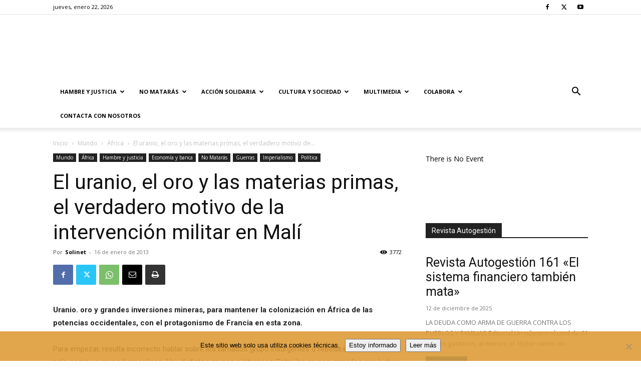

--- FILE ---
content_type: text/html; charset=UTF-8
request_url: https://solidaridad.net/el-uranio-el-oro-y-las-materias-primas-el-verdadero-motivo-de-la-intervencion-militar-en-mali-7580/
body_size: 33482
content:
<!doctype html >
<!--[if IE 8]>    <html class="ie8" lang="en"> <![endif]-->
<!--[if IE 9]>    <html class="ie9" lang="en"> <![endif]-->
<!--[if gt IE 8]><!--> <html lang="es"> <!--<![endif]-->
<head>
    <title>El uranio, el oro y las materias primas, el verdadero motivo de la intervención militar en Malí | Solidaridad.net</title>
    <meta charset="UTF-8" />
    <meta name="viewport" content="width=device-width, initial-scale=1.0">
    <link rel="pingback" href="https://solidaridad.net/xmlrpc.php" />
    <meta name='robots' content='index, follow, max-image-preview:large, max-snippet:-1, max-video-preview:-1' />
<meta name="dlm-version" content="5.1.6"><link rel="icon" type="image/png" href="https://solidaridad.net/wp-content/uploads/2015/09/Cartel-niña-2015-214x300-214x300.jpg"><link rel="apple-touch-icon" sizes="76x76" href="https://solidaridad.net/wp-content/uploads/2018/01/porunaculturasolidaria.png"/><link rel="apple-touch-icon" sizes="120x120" href="https://solidaridad.net/wp-content/uploads/2018/01/porunaculturasolidaria.png"/><link rel="apple-touch-icon" sizes="152x152" href="https://solidaridad.net/wp-content/uploads/2018/01/porunaculturasolidaria.png"/><link rel="apple-touch-icon" sizes="114x114" href="https://solidaridad.net/wp-content/uploads/2018/01/porunaculturasolidaria.png"/><link rel="apple-touch-icon" sizes="144x144" href="https://solidaridad.net/wp-content/uploads/2018/01/porunaculturasolidaria.png"/>
	<!-- This site is optimized with the Yoast SEO plugin v26.5 - https://yoast.com/wordpress/plugins/seo/ -->
	<link rel="canonical" href="https://solidaridad.net/el-uranio-el-oro-y-las-materias-primas-el-verdadero-motivo-de-la-intervencion-militar-en-mali-7580/" />
	<meta property="og:locale" content="es_ES" />
	<meta property="og:type" content="article" />
	<meta property="og:title" content="El uranio, el oro y las materias primas, el verdadero motivo de la intervención militar en Malí | Solidaridad.net" />
	<meta property="og:description" content="Uranio. oro y grandes inversiones mineras, para mantener la colonización en África de las potencias occidentales, con el protagonismo de Francia en esta zona. Para empezar, resulta incorrecto hablar sobre [&hellip;]" />
	<meta property="og:url" content="https://solidaridad.net/el-uranio-el-oro-y-las-materias-primas-el-verdadero-motivo-de-la-intervencion-militar-en-mali-7580/" />
	<meta property="og:site_name" content="Solidaridad.net" />
	<meta property="article:publisher" content="https://es-la.facebook.com/solidaridadnet.websolidaria/" />
	<meta property="article:published_time" content="2013-01-16T00:00:00+00:00" />
	<meta property="article:modified_time" content="2021-04-09T10:53:30+00:00" />
	<meta property="og:image" content="https://solidaridad.net/wp-content/uploads/2013/01/UranioNiger.jpg" />
	<meta name="author" content="Solinet" />
	<meta name="twitter:card" content="summary_large_image" />
	<meta name="twitter:creator" content="@SOLIDARIDADNET" />
	<meta name="twitter:site" content="@SOLIDARIDADNET" />
	<meta name="twitter:label1" content="Escrito por" />
	<meta name="twitter:data1" content="Solinet" />
	<meta name="twitter:label2" content="Tiempo de lectura" />
	<meta name="twitter:data2" content="4 minutos" />
	<script type="application/ld+json" class="yoast-schema-graph">{"@context":"https://schema.org","@graph":[{"@type":"Article","@id":"https://solidaridad.net/el-uranio-el-oro-y-las-materias-primas-el-verdadero-motivo-de-la-intervencion-militar-en-mali-7580/#article","isPartOf":{"@id":"https://solidaridad.net/el-uranio-el-oro-y-las-materias-primas-el-verdadero-motivo-de-la-intervencion-militar-en-mali-7580/"},"author":{"name":"Solinet","@id":"https://solidaridad.net/#/schema/person/602fe0153d1e9abd626c2b839b76e0cb"},"headline":"El uranio, el oro y las materias primas, el verdadero motivo de la intervención militar en Malí","datePublished":"2013-01-16T00:00:00+00:00","dateModified":"2021-04-09T10:53:30+00:00","mainEntityOfPage":{"@id":"https://solidaridad.net/el-uranio-el-oro-y-las-materias-primas-el-verdadero-motivo-de-la-intervencion-militar-en-mali-7580/"},"wordCount":802,"publisher":{"@id":"https://solidaridad.net/#organization"},"image":{"@id":"https://solidaridad.net/el-uranio-el-oro-y-las-materias-primas-el-verdadero-motivo-de-la-intervencion-militar-en-mali-7580/#primaryimage"},"thumbnailUrl":"https://solidaridad.net/wp-content/uploads/2013/01/UranioNiger.jpg","keywords":["Economía","Geopolítica","Guerras","Imperialismo","Política"],"articleSection":["África","Economía y banca","Guerras","Imperialismo","Política"],"inLanguage":"es"},{"@type":"WebPage","@id":"https://solidaridad.net/el-uranio-el-oro-y-las-materias-primas-el-verdadero-motivo-de-la-intervencion-militar-en-mali-7580/","url":"https://solidaridad.net/el-uranio-el-oro-y-las-materias-primas-el-verdadero-motivo-de-la-intervencion-militar-en-mali-7580/","name":"El uranio, el oro y las materias primas, el verdadero motivo de la intervención militar en Malí | Solidaridad.net","isPartOf":{"@id":"https://solidaridad.net/#website"},"primaryImageOfPage":{"@id":"https://solidaridad.net/el-uranio-el-oro-y-las-materias-primas-el-verdadero-motivo-de-la-intervencion-militar-en-mali-7580/#primaryimage"},"image":{"@id":"https://solidaridad.net/el-uranio-el-oro-y-las-materias-primas-el-verdadero-motivo-de-la-intervencion-militar-en-mali-7580/#primaryimage"},"thumbnailUrl":"https://solidaridad.net/wp-content/uploads/2013/01/UranioNiger.jpg","datePublished":"2013-01-16T00:00:00+00:00","dateModified":"2021-04-09T10:53:30+00:00","breadcrumb":{"@id":"https://solidaridad.net/el-uranio-el-oro-y-las-materias-primas-el-verdadero-motivo-de-la-intervencion-militar-en-mali-7580/#breadcrumb"},"inLanguage":"es","potentialAction":[{"@type":"ReadAction","target":["https://solidaridad.net/el-uranio-el-oro-y-las-materias-primas-el-verdadero-motivo-de-la-intervencion-militar-en-mali-7580/"]}]},{"@type":"ImageObject","inLanguage":"es","@id":"https://solidaridad.net/el-uranio-el-oro-y-las-materias-primas-el-verdadero-motivo-de-la-intervencion-militar-en-mali-7580/#primaryimage","url":"https://solidaridad.net/wp-content/uploads/2013/01/UranioNiger.jpg","contentUrl":"https://solidaridad.net/wp-content/uploads/2013/01/UranioNiger.jpg","width":420,"height":263},{"@type":"BreadcrumbList","@id":"https://solidaridad.net/el-uranio-el-oro-y-las-materias-primas-el-verdadero-motivo-de-la-intervencion-militar-en-mali-7580/#breadcrumb","itemListElement":[{"@type":"ListItem","position":1,"name":"Portada","item":"https://solidaridad.net/"},{"@type":"ListItem","position":2,"name":"El uranio, el oro y las materias primas, el verdadero motivo de la intervención militar en Malí"}]},{"@type":"WebSite","@id":"https://solidaridad.net/#website","url":"https://solidaridad.net/","name":"Solidaridad.net","description":"Por la difusión de una cultura solidaria. SOLIDARIDAD CON LOS EMPOBRECIDOS","publisher":{"@id":"https://solidaridad.net/#organization"},"potentialAction":[{"@type":"SearchAction","target":{"@type":"EntryPoint","urlTemplate":"https://solidaridad.net/?s={search_term_string}"},"query-input":{"@type":"PropertyValueSpecification","valueRequired":true,"valueName":"search_term_string"}}],"inLanguage":"es"},{"@type":"Organization","@id":"https://solidaridad.net/#organization","name":"Solidaridad.net","url":"https://solidaridad.net/","logo":{"@type":"ImageObject","inLanguage":"es","@id":"https://solidaridad.net/#/schema/logo/image/","url":"https://solidaridad.net/wp-content/uploads/2015/10/logos2.png","contentUrl":"https://solidaridad.net/wp-content/uploads/2015/10/logos2.png","width":600,"height":130,"caption":"Solidaridad.net"},"image":{"@id":"https://solidaridad.net/#/schema/logo/image/"},"sameAs":["https://es-la.facebook.com/solidaridadnet.websolidaria/","https://x.com/SOLIDARIDADNET"]},{"@type":"Person","@id":"https://solidaridad.net/#/schema/person/602fe0153d1e9abd626c2b839b76e0cb","name":"Solinet"}]}</script>
	<!-- / Yoast SEO plugin. -->


<link rel='dns-prefetch' href='//fonts.googleapis.com' />
<link rel="alternate" type="application/rss+xml" title="Solidaridad.net &raquo; Feed" href="https://solidaridad.net/feed/" />
<link rel="alternate" type="application/rss+xml" title="Solidaridad.net &raquo; Feed de los comentarios" href="https://solidaridad.net/comments/feed/" />
<link rel="alternate" type="text/calendar" title="Solidaridad.net &raquo; iCal Feed" href="https://solidaridad.net/eventos/?ical=1" />
<link rel="alternate" title="oEmbed (JSON)" type="application/json+oembed" href="https://solidaridad.net/wp-json/oembed/1.0/embed?url=https%3A%2F%2Fsolidaridad.net%2Fel-uranio-el-oro-y-las-materias-primas-el-verdadero-motivo-de-la-intervencion-militar-en-mali-7580%2F" />
<link rel="alternate" title="oEmbed (XML)" type="text/xml+oembed" href="https://solidaridad.net/wp-json/oembed/1.0/embed?url=https%3A%2F%2Fsolidaridad.net%2Fel-uranio-el-oro-y-las-materias-primas-el-verdadero-motivo-de-la-intervencion-militar-en-mali-7580%2F&#038;format=xml" />
<style id='wp-img-auto-sizes-contain-inline-css' type='text/css'>
img:is([sizes=auto i],[sizes^="auto," i]){contain-intrinsic-size:3000px 1500px}
/*# sourceURL=wp-img-auto-sizes-contain-inline-css */
</style>
<style id='wp-emoji-styles-inline-css' type='text/css'>

	img.wp-smiley, img.emoji {
		display: inline !important;
		border: none !important;
		box-shadow: none !important;
		height: 1em !important;
		width: 1em !important;
		margin: 0 0.07em !important;
		vertical-align: -0.1em !important;
		background: none !important;
		padding: 0 !important;
	}
/*# sourceURL=wp-emoji-styles-inline-css */
</style>
<link rel='stylesheet' id='wp-block-library-css' href='https://solidaridad.net/wp-includes/css/dist/block-library/style.min.css?ver=7519dfd5d2fb8690e3782779c1cf3344' type='text/css' media='all' />
<style id='wp-block-image-inline-css' type='text/css'>
.wp-block-image>a,.wp-block-image>figure>a{display:inline-block}.wp-block-image img{box-sizing:border-box;height:auto;max-width:100%;vertical-align:bottom}@media not (prefers-reduced-motion){.wp-block-image img.hide{visibility:hidden}.wp-block-image img.show{animation:show-content-image .4s}}.wp-block-image[style*=border-radius] img,.wp-block-image[style*=border-radius]>a{border-radius:inherit}.wp-block-image.has-custom-border img{box-sizing:border-box}.wp-block-image.aligncenter{text-align:center}.wp-block-image.alignfull>a,.wp-block-image.alignwide>a{width:100%}.wp-block-image.alignfull img,.wp-block-image.alignwide img{height:auto;width:100%}.wp-block-image .aligncenter,.wp-block-image .alignleft,.wp-block-image .alignright,.wp-block-image.aligncenter,.wp-block-image.alignleft,.wp-block-image.alignright{display:table}.wp-block-image .aligncenter>figcaption,.wp-block-image .alignleft>figcaption,.wp-block-image .alignright>figcaption,.wp-block-image.aligncenter>figcaption,.wp-block-image.alignleft>figcaption,.wp-block-image.alignright>figcaption{caption-side:bottom;display:table-caption}.wp-block-image .alignleft{float:left;margin:.5em 1em .5em 0}.wp-block-image .alignright{float:right;margin:.5em 0 .5em 1em}.wp-block-image .aligncenter{margin-left:auto;margin-right:auto}.wp-block-image :where(figcaption){margin-bottom:1em;margin-top:.5em}.wp-block-image.is-style-circle-mask img{border-radius:9999px}@supports ((-webkit-mask-image:none) or (mask-image:none)) or (-webkit-mask-image:none){.wp-block-image.is-style-circle-mask img{border-radius:0;-webkit-mask-image:url('data:image/svg+xml;utf8,<svg viewBox="0 0 100 100" xmlns="http://www.w3.org/2000/svg"><circle cx="50" cy="50" r="50"/></svg>');mask-image:url('data:image/svg+xml;utf8,<svg viewBox="0 0 100 100" xmlns="http://www.w3.org/2000/svg"><circle cx="50" cy="50" r="50"/></svg>');mask-mode:alpha;-webkit-mask-position:center;mask-position:center;-webkit-mask-repeat:no-repeat;mask-repeat:no-repeat;-webkit-mask-size:contain;mask-size:contain}}:root :where(.wp-block-image.is-style-rounded img,.wp-block-image .is-style-rounded img){border-radius:9999px}.wp-block-image figure{margin:0}.wp-lightbox-container{display:flex;flex-direction:column;position:relative}.wp-lightbox-container img{cursor:zoom-in}.wp-lightbox-container img:hover+button{opacity:1}.wp-lightbox-container button{align-items:center;backdrop-filter:blur(16px) saturate(180%);background-color:#5a5a5a40;border:none;border-radius:4px;cursor:zoom-in;display:flex;height:20px;justify-content:center;opacity:0;padding:0;position:absolute;right:16px;text-align:center;top:16px;width:20px;z-index:100}@media not (prefers-reduced-motion){.wp-lightbox-container button{transition:opacity .2s ease}}.wp-lightbox-container button:focus-visible{outline:3px auto #5a5a5a40;outline:3px auto -webkit-focus-ring-color;outline-offset:3px}.wp-lightbox-container button:hover{cursor:pointer;opacity:1}.wp-lightbox-container button:focus{opacity:1}.wp-lightbox-container button:focus,.wp-lightbox-container button:hover,.wp-lightbox-container button:not(:hover):not(:active):not(.has-background){background-color:#5a5a5a40;border:none}.wp-lightbox-overlay{box-sizing:border-box;cursor:zoom-out;height:100vh;left:0;overflow:hidden;position:fixed;top:0;visibility:hidden;width:100%;z-index:100000}.wp-lightbox-overlay .close-button{align-items:center;cursor:pointer;display:flex;justify-content:center;min-height:40px;min-width:40px;padding:0;position:absolute;right:calc(env(safe-area-inset-right) + 16px);top:calc(env(safe-area-inset-top) + 16px);z-index:5000000}.wp-lightbox-overlay .close-button:focus,.wp-lightbox-overlay .close-button:hover,.wp-lightbox-overlay .close-button:not(:hover):not(:active):not(.has-background){background:none;border:none}.wp-lightbox-overlay .lightbox-image-container{height:var(--wp--lightbox-container-height);left:50%;overflow:hidden;position:absolute;top:50%;transform:translate(-50%,-50%);transform-origin:top left;width:var(--wp--lightbox-container-width);z-index:9999999999}.wp-lightbox-overlay .wp-block-image{align-items:center;box-sizing:border-box;display:flex;height:100%;justify-content:center;margin:0;position:relative;transform-origin:0 0;width:100%;z-index:3000000}.wp-lightbox-overlay .wp-block-image img{height:var(--wp--lightbox-image-height);min-height:var(--wp--lightbox-image-height);min-width:var(--wp--lightbox-image-width);width:var(--wp--lightbox-image-width)}.wp-lightbox-overlay .wp-block-image figcaption{display:none}.wp-lightbox-overlay button{background:none;border:none}.wp-lightbox-overlay .scrim{background-color:#fff;height:100%;opacity:.9;position:absolute;width:100%;z-index:2000000}.wp-lightbox-overlay.active{visibility:visible}@media not (prefers-reduced-motion){.wp-lightbox-overlay.active{animation:turn-on-visibility .25s both}.wp-lightbox-overlay.active img{animation:turn-on-visibility .35s both}.wp-lightbox-overlay.show-closing-animation:not(.active){animation:turn-off-visibility .35s both}.wp-lightbox-overlay.show-closing-animation:not(.active) img{animation:turn-off-visibility .25s both}.wp-lightbox-overlay.zoom.active{animation:none;opacity:1;visibility:visible}.wp-lightbox-overlay.zoom.active .lightbox-image-container{animation:lightbox-zoom-in .4s}.wp-lightbox-overlay.zoom.active .lightbox-image-container img{animation:none}.wp-lightbox-overlay.zoom.active .scrim{animation:turn-on-visibility .4s forwards}.wp-lightbox-overlay.zoom.show-closing-animation:not(.active){animation:none}.wp-lightbox-overlay.zoom.show-closing-animation:not(.active) .lightbox-image-container{animation:lightbox-zoom-out .4s}.wp-lightbox-overlay.zoom.show-closing-animation:not(.active) .lightbox-image-container img{animation:none}.wp-lightbox-overlay.zoom.show-closing-animation:not(.active) .scrim{animation:turn-off-visibility .4s forwards}}@keyframes show-content-image{0%{visibility:hidden}99%{visibility:hidden}to{visibility:visible}}@keyframes turn-on-visibility{0%{opacity:0}to{opacity:1}}@keyframes turn-off-visibility{0%{opacity:1;visibility:visible}99%{opacity:0;visibility:visible}to{opacity:0;visibility:hidden}}@keyframes lightbox-zoom-in{0%{transform:translate(calc((-100vw + var(--wp--lightbox-scrollbar-width))/2 + var(--wp--lightbox-initial-left-position)),calc(-50vh + var(--wp--lightbox-initial-top-position))) scale(var(--wp--lightbox-scale))}to{transform:translate(-50%,-50%) scale(1)}}@keyframes lightbox-zoom-out{0%{transform:translate(-50%,-50%) scale(1);visibility:visible}99%{visibility:visible}to{transform:translate(calc((-100vw + var(--wp--lightbox-scrollbar-width))/2 + var(--wp--lightbox-initial-left-position)),calc(-50vh + var(--wp--lightbox-initial-top-position))) scale(var(--wp--lightbox-scale));visibility:hidden}}
/*# sourceURL=https://solidaridad.net/wp-includes/blocks/image/style.min.css */
</style>
<style id='wp-block-tag-cloud-inline-css' type='text/css'>
.wp-block-tag-cloud{box-sizing:border-box}.wp-block-tag-cloud.aligncenter{justify-content:center;text-align:center}.wp-block-tag-cloud a{display:inline-block;margin-right:5px}.wp-block-tag-cloud span{display:inline-block;margin-left:5px;text-decoration:none}:root :where(.wp-block-tag-cloud.is-style-outline){display:flex;flex-wrap:wrap;gap:1ch}:root :where(.wp-block-tag-cloud.is-style-outline a){border:1px solid;font-size:unset!important;margin-right:0;padding:1ch 2ch;text-decoration:none!important}
/*# sourceURL=https://solidaridad.net/wp-includes/blocks/tag-cloud/style.min.css */
</style>
<style id='global-styles-inline-css' type='text/css'>
:root{--wp--preset--aspect-ratio--square: 1;--wp--preset--aspect-ratio--4-3: 4/3;--wp--preset--aspect-ratio--3-4: 3/4;--wp--preset--aspect-ratio--3-2: 3/2;--wp--preset--aspect-ratio--2-3: 2/3;--wp--preset--aspect-ratio--16-9: 16/9;--wp--preset--aspect-ratio--9-16: 9/16;--wp--preset--color--black: #000000;--wp--preset--color--cyan-bluish-gray: #abb8c3;--wp--preset--color--white: #ffffff;--wp--preset--color--pale-pink: #f78da7;--wp--preset--color--vivid-red: #cf2e2e;--wp--preset--color--luminous-vivid-orange: #ff6900;--wp--preset--color--luminous-vivid-amber: #fcb900;--wp--preset--color--light-green-cyan: #7bdcb5;--wp--preset--color--vivid-green-cyan: #00d084;--wp--preset--color--pale-cyan-blue: #8ed1fc;--wp--preset--color--vivid-cyan-blue: #0693e3;--wp--preset--color--vivid-purple: #9b51e0;--wp--preset--gradient--vivid-cyan-blue-to-vivid-purple: linear-gradient(135deg,rgb(6,147,227) 0%,rgb(155,81,224) 100%);--wp--preset--gradient--light-green-cyan-to-vivid-green-cyan: linear-gradient(135deg,rgb(122,220,180) 0%,rgb(0,208,130) 100%);--wp--preset--gradient--luminous-vivid-amber-to-luminous-vivid-orange: linear-gradient(135deg,rgb(252,185,0) 0%,rgb(255,105,0) 100%);--wp--preset--gradient--luminous-vivid-orange-to-vivid-red: linear-gradient(135deg,rgb(255,105,0) 0%,rgb(207,46,46) 100%);--wp--preset--gradient--very-light-gray-to-cyan-bluish-gray: linear-gradient(135deg,rgb(238,238,238) 0%,rgb(169,184,195) 100%);--wp--preset--gradient--cool-to-warm-spectrum: linear-gradient(135deg,rgb(74,234,220) 0%,rgb(151,120,209) 20%,rgb(207,42,186) 40%,rgb(238,44,130) 60%,rgb(251,105,98) 80%,rgb(254,248,76) 100%);--wp--preset--gradient--blush-light-purple: linear-gradient(135deg,rgb(255,206,236) 0%,rgb(152,150,240) 100%);--wp--preset--gradient--blush-bordeaux: linear-gradient(135deg,rgb(254,205,165) 0%,rgb(254,45,45) 50%,rgb(107,0,62) 100%);--wp--preset--gradient--luminous-dusk: linear-gradient(135deg,rgb(255,203,112) 0%,rgb(199,81,192) 50%,rgb(65,88,208) 100%);--wp--preset--gradient--pale-ocean: linear-gradient(135deg,rgb(255,245,203) 0%,rgb(182,227,212) 50%,rgb(51,167,181) 100%);--wp--preset--gradient--electric-grass: linear-gradient(135deg,rgb(202,248,128) 0%,rgb(113,206,126) 100%);--wp--preset--gradient--midnight: linear-gradient(135deg,rgb(2,3,129) 0%,rgb(40,116,252) 100%);--wp--preset--font-size--small: 11px;--wp--preset--font-size--medium: 20px;--wp--preset--font-size--large: 32px;--wp--preset--font-size--x-large: 42px;--wp--preset--font-size--regular: 15px;--wp--preset--font-size--larger: 50px;--wp--preset--spacing--20: 0.44rem;--wp--preset--spacing--30: 0.67rem;--wp--preset--spacing--40: 1rem;--wp--preset--spacing--50: 1.5rem;--wp--preset--spacing--60: 2.25rem;--wp--preset--spacing--70: 3.38rem;--wp--preset--spacing--80: 5.06rem;--wp--preset--shadow--natural: 6px 6px 9px rgba(0, 0, 0, 0.2);--wp--preset--shadow--deep: 12px 12px 50px rgba(0, 0, 0, 0.4);--wp--preset--shadow--sharp: 6px 6px 0px rgba(0, 0, 0, 0.2);--wp--preset--shadow--outlined: 6px 6px 0px -3px rgb(255, 255, 255), 6px 6px rgb(0, 0, 0);--wp--preset--shadow--crisp: 6px 6px 0px rgb(0, 0, 0);}:where(.is-layout-flex){gap: 0.5em;}:where(.is-layout-grid){gap: 0.5em;}body .is-layout-flex{display: flex;}.is-layout-flex{flex-wrap: wrap;align-items: center;}.is-layout-flex > :is(*, div){margin: 0;}body .is-layout-grid{display: grid;}.is-layout-grid > :is(*, div){margin: 0;}:where(.wp-block-columns.is-layout-flex){gap: 2em;}:where(.wp-block-columns.is-layout-grid){gap: 2em;}:where(.wp-block-post-template.is-layout-flex){gap: 1.25em;}:where(.wp-block-post-template.is-layout-grid){gap: 1.25em;}.has-black-color{color: var(--wp--preset--color--black) !important;}.has-cyan-bluish-gray-color{color: var(--wp--preset--color--cyan-bluish-gray) !important;}.has-white-color{color: var(--wp--preset--color--white) !important;}.has-pale-pink-color{color: var(--wp--preset--color--pale-pink) !important;}.has-vivid-red-color{color: var(--wp--preset--color--vivid-red) !important;}.has-luminous-vivid-orange-color{color: var(--wp--preset--color--luminous-vivid-orange) !important;}.has-luminous-vivid-amber-color{color: var(--wp--preset--color--luminous-vivid-amber) !important;}.has-light-green-cyan-color{color: var(--wp--preset--color--light-green-cyan) !important;}.has-vivid-green-cyan-color{color: var(--wp--preset--color--vivid-green-cyan) !important;}.has-pale-cyan-blue-color{color: var(--wp--preset--color--pale-cyan-blue) !important;}.has-vivid-cyan-blue-color{color: var(--wp--preset--color--vivid-cyan-blue) !important;}.has-vivid-purple-color{color: var(--wp--preset--color--vivid-purple) !important;}.has-black-background-color{background-color: var(--wp--preset--color--black) !important;}.has-cyan-bluish-gray-background-color{background-color: var(--wp--preset--color--cyan-bluish-gray) !important;}.has-white-background-color{background-color: var(--wp--preset--color--white) !important;}.has-pale-pink-background-color{background-color: var(--wp--preset--color--pale-pink) !important;}.has-vivid-red-background-color{background-color: var(--wp--preset--color--vivid-red) !important;}.has-luminous-vivid-orange-background-color{background-color: var(--wp--preset--color--luminous-vivid-orange) !important;}.has-luminous-vivid-amber-background-color{background-color: var(--wp--preset--color--luminous-vivid-amber) !important;}.has-light-green-cyan-background-color{background-color: var(--wp--preset--color--light-green-cyan) !important;}.has-vivid-green-cyan-background-color{background-color: var(--wp--preset--color--vivid-green-cyan) !important;}.has-pale-cyan-blue-background-color{background-color: var(--wp--preset--color--pale-cyan-blue) !important;}.has-vivid-cyan-blue-background-color{background-color: var(--wp--preset--color--vivid-cyan-blue) !important;}.has-vivid-purple-background-color{background-color: var(--wp--preset--color--vivid-purple) !important;}.has-black-border-color{border-color: var(--wp--preset--color--black) !important;}.has-cyan-bluish-gray-border-color{border-color: var(--wp--preset--color--cyan-bluish-gray) !important;}.has-white-border-color{border-color: var(--wp--preset--color--white) !important;}.has-pale-pink-border-color{border-color: var(--wp--preset--color--pale-pink) !important;}.has-vivid-red-border-color{border-color: var(--wp--preset--color--vivid-red) !important;}.has-luminous-vivid-orange-border-color{border-color: var(--wp--preset--color--luminous-vivid-orange) !important;}.has-luminous-vivid-amber-border-color{border-color: var(--wp--preset--color--luminous-vivid-amber) !important;}.has-light-green-cyan-border-color{border-color: var(--wp--preset--color--light-green-cyan) !important;}.has-vivid-green-cyan-border-color{border-color: var(--wp--preset--color--vivid-green-cyan) !important;}.has-pale-cyan-blue-border-color{border-color: var(--wp--preset--color--pale-cyan-blue) !important;}.has-vivid-cyan-blue-border-color{border-color: var(--wp--preset--color--vivid-cyan-blue) !important;}.has-vivid-purple-border-color{border-color: var(--wp--preset--color--vivid-purple) !important;}.has-vivid-cyan-blue-to-vivid-purple-gradient-background{background: var(--wp--preset--gradient--vivid-cyan-blue-to-vivid-purple) !important;}.has-light-green-cyan-to-vivid-green-cyan-gradient-background{background: var(--wp--preset--gradient--light-green-cyan-to-vivid-green-cyan) !important;}.has-luminous-vivid-amber-to-luminous-vivid-orange-gradient-background{background: var(--wp--preset--gradient--luminous-vivid-amber-to-luminous-vivid-orange) !important;}.has-luminous-vivid-orange-to-vivid-red-gradient-background{background: var(--wp--preset--gradient--luminous-vivid-orange-to-vivid-red) !important;}.has-very-light-gray-to-cyan-bluish-gray-gradient-background{background: var(--wp--preset--gradient--very-light-gray-to-cyan-bluish-gray) !important;}.has-cool-to-warm-spectrum-gradient-background{background: var(--wp--preset--gradient--cool-to-warm-spectrum) !important;}.has-blush-light-purple-gradient-background{background: var(--wp--preset--gradient--blush-light-purple) !important;}.has-blush-bordeaux-gradient-background{background: var(--wp--preset--gradient--blush-bordeaux) !important;}.has-luminous-dusk-gradient-background{background: var(--wp--preset--gradient--luminous-dusk) !important;}.has-pale-ocean-gradient-background{background: var(--wp--preset--gradient--pale-ocean) !important;}.has-electric-grass-gradient-background{background: var(--wp--preset--gradient--electric-grass) !important;}.has-midnight-gradient-background{background: var(--wp--preset--gradient--midnight) !important;}.has-small-font-size{font-size: var(--wp--preset--font-size--small) !important;}.has-medium-font-size{font-size: var(--wp--preset--font-size--medium) !important;}.has-large-font-size{font-size: var(--wp--preset--font-size--large) !important;}.has-x-large-font-size{font-size: var(--wp--preset--font-size--x-large) !important;}
/*# sourceURL=global-styles-inline-css */
</style>

<style id='classic-theme-styles-inline-css' type='text/css'>
/*! This file is auto-generated */
.wp-block-button__link{color:#fff;background-color:#32373c;border-radius:9999px;box-shadow:none;text-decoration:none;padding:calc(.667em + 2px) calc(1.333em + 2px);font-size:1.125em}.wp-block-file__button{background:#32373c;color:#fff;text-decoration:none}
/*# sourceURL=/wp-includes/css/classic-themes.min.css */
</style>
<link rel='stylesheet' id='pb_animate-css' href='https://solidaridad.net/wp-content/plugins/ays-popup-box/public/css/animate.css?ver=6.0.7' type='text/css' media='all' />
<link rel='stylesheet' id='cookie-notice-front-css' href='https://solidaridad.net/wp-content/plugins/cookie-notice/css/front.min.css?ver=2.5.11' type='text/css' media='all' />
<link rel='stylesheet' id='wpsm_ac-font-awesome-front-css' href='https://solidaridad.net/wp-content/plugins/responsive-accordion-and-collapse/css/font-awesome/css/font-awesome.min.css?ver=7519dfd5d2fb8690e3782779c1cf3344' type='text/css' media='all' />
<link rel='stylesheet' id='wpsm_ac_bootstrap-front-css' href='https://solidaridad.net/wp-content/plugins/responsive-accordion-and-collapse/css/bootstrap-front.css?ver=7519dfd5d2fb8690e3782779c1cf3344' type='text/css' media='all' />
<link rel='stylesheet' id='td-plugin-multi-purpose-css' href='https://solidaridad.net/wp-content/plugins/td-composer/td-multi-purpose/style.css?ver=492e3cf54bd42df3b24a3de8e2307cafx' type='text/css' media='all' />
<link rel='stylesheet' id='google-fonts-style-css' href='https://fonts.googleapis.com/css?family=Roboto%3A400%2C600%2C700%7COpen+Sans%3A400%2C600%2C700&#038;display=swap&#038;ver=12.7.1' type='text/css' media='all' />
<link rel='stylesheet' id='newsletter-css' href='https://solidaridad.net/wp-content/plugins/newsletter/style.css?ver=9.1.0' type='text/css' media='all' />
<link rel='stylesheet' id='newsletter-popup-css' href='https://solidaridad.net/wp-content/plugins/newsletter/subscription/assets/popup.css?ver=9.1.0' type='text/css' media='all' />
<link rel='stylesheet' id='td-theme-css' href='https://solidaridad.net/wp-content/themes/Newspaper/style.css?ver=12.7.1' type='text/css' media='all' />
<style id='td-theme-inline-css' type='text/css'>@media (max-width:767px){.td-header-desktop-wrap{display:none}}@media (min-width:767px){.td-header-mobile-wrap{display:none}}</style>
<link rel='stylesheet' id='td-legacy-framework-front-style-css' href='https://solidaridad.net/wp-content/plugins/td-composer/legacy/Newspaper/assets/css/td_legacy_main.css?ver=492e3cf54bd42df3b24a3de8e2307cafx' type='text/css' media='all' />
<link rel='stylesheet' id='td-standard-pack-framework-front-style-css' href='https://solidaridad.net/wp-content/plugins/td-standard-pack/Newspaper/assets/css/td_standard_pack_main.css?ver=8ae1459a1d876d507918f73cef68310e' type='text/css' media='all' />
<script type="text/javascript" src="https://solidaridad.net/wp-includes/js/jquery/jquery.min.js?ver=3.7.1" id="jquery-core-js"></script>
<script type="text/javascript" src="https://solidaridad.net/wp-includes/js/jquery/jquery-migrate.min.js?ver=3.4.1" id="jquery-migrate-js"></script>
<script type="text/javascript" id="ays-pb-js-extra">
/* <![CDATA[ */
var pbLocalizeObj = {"ajax":"https://solidaridad.net/wp-admin/admin-ajax.php","seconds":"seconds","thisWillClose":"This will close in","icons":{"close_icon":"\u003Csvg class=\"ays_pb_material_close_icon\" xmlns=\"https://www.w3.org/2000/svg\" height=\"36px\" viewBox=\"0 0 24 24\" width=\"36px\" fill=\"#000000\" alt=\"Pop-up Close\"\u003E\u003Cpath d=\"M0 0h24v24H0z\" fill=\"none\"/\u003E\u003Cpath d=\"M19 6.41L17.59 5 12 10.59 6.41 5 5 6.41 10.59 12 5 17.59 6.41 19 12 13.41 17.59 19 19 17.59 13.41 12z\"/\u003E\u003C/svg\u003E","close_circle_icon":"\u003Csvg class=\"ays_pb_material_close_circle_icon\" xmlns=\"https://www.w3.org/2000/svg\" height=\"24\" viewBox=\"0 0 24 24\" width=\"36\" alt=\"Pop-up Close\"\u003E\u003Cpath d=\"M0 0h24v24H0z\" fill=\"none\"/\u003E\u003Cpath d=\"M12 2C6.47 2 2 6.47 2 12s4.47 10 10 10 10-4.47 10-10S17.53 2 12 2zm5 13.59L15.59 17 12 13.41 8.41 17 7 15.59 10.59 12 7 8.41 8.41 7 12 10.59 15.59 7 17 8.41 13.41 12 17 15.59z\"/\u003E\u003C/svg\u003E","volume_up_icon":"\u003Csvg class=\"ays_pb_fa_volume\" xmlns=\"https://www.w3.org/2000/svg\" height=\"24\" viewBox=\"0 0 24 24\" width=\"36\"\u003E\u003Cpath d=\"M0 0h24v24H0z\" fill=\"none\"/\u003E\u003Cpath d=\"M3 9v6h4l5 5V4L7 9H3zm13.5 3c0-1.77-1.02-3.29-2.5-4.03v8.05c1.48-.73 2.5-2.25 2.5-4.02zM14 3.23v2.06c2.89.86 5 3.54 5 6.71s-2.11 5.85-5 6.71v2.06c4.01-.91 7-4.49 7-8.77s-2.99-7.86-7-8.77z\"/\u003E\u003C/svg\u003E","volume_mute_icon":"\u003Csvg xmlns=\"https://www.w3.org/2000/svg\" height=\"24\" viewBox=\"0 0 24 24\" width=\"24\"\u003E\u003Cpath d=\"M0 0h24v24H0z\" fill=\"none\"/\u003E\u003Cpath d=\"M7 9v6h4l5 5V4l-5 5H7z\"/\u003E\u003C/svg\u003E"}};
//# sourceURL=ays-pb-js-extra
/* ]]> */
</script>
<script type="text/javascript" src="https://solidaridad.net/wp-content/plugins/ays-popup-box/public/js/ays-pb-public.js?ver=6.0.7" id="ays-pb-js"></script>
<script type="text/javascript" id="cookie-notice-front-js-before">
/* <![CDATA[ */
var cnArgs = {"ajaxUrl":"https:\/\/solidaridad.net\/wp-admin\/admin-ajax.php","nonce":"58a413159e","hideEffect":"fade","position":"bottom","onScroll":false,"onScrollOffset":100,"onClick":false,"cookieName":"cookie_notice_accepted","cookieTime":2592000,"cookieTimeRejected":2592000,"globalCookie":false,"redirection":false,"cache":true,"revokeCookies":false,"revokeCookiesOpt":"automatic"};

//# sourceURL=cookie-notice-front-js-before
/* ]]> */
</script>
<script type="text/javascript" src="https://solidaridad.net/wp-content/plugins/cookie-notice/js/front.min.js?ver=2.5.11" id="cookie-notice-front-js"></script>
<script type="text/javascript" src="//solidaridad.net/wp-content/plugins/revslider/sr6/assets/js/rbtools.min.js?ver=6.7.19" id="tp-tools-js"></script>
<script type="text/javascript" src="//solidaridad.net/wp-content/plugins/revslider/sr6/assets/js/rs6.min.js?ver=6.7.19" id="revmin-js"></script>
<link rel="https://api.w.org/" href="https://solidaridad.net/wp-json/" /><link rel="alternate" title="JSON" type="application/json" href="https://solidaridad.net/wp-json/wp/v2/posts/12460" /><link rel="EditURI" type="application/rsd+xml" title="RSD" href="https://solidaridad.net/xmlrpc.php?rsd" />

<link rel='shortlink' href='https://solidaridad.net/?p=12460' />
<script type="text/javascript">
(function(url){
	if(/(?:Chrome\/26\.0\.1410\.63 Safari\/537\.31|WordfenceTestMonBot)/.test(navigator.userAgent)){ return; }
	var addEvent = function(evt, handler) {
		if (window.addEventListener) {
			document.addEventListener(evt, handler, false);
		} else if (window.attachEvent) {
			document.attachEvent('on' + evt, handler);
		}
	};
	var removeEvent = function(evt, handler) {
		if (window.removeEventListener) {
			document.removeEventListener(evt, handler, false);
		} else if (window.detachEvent) {
			document.detachEvent('on' + evt, handler);
		}
	};
	var evts = 'contextmenu dblclick drag dragend dragenter dragleave dragover dragstart drop keydown keypress keyup mousedown mousemove mouseout mouseover mouseup mousewheel scroll'.split(' ');
	var logHuman = function() {
		if (window.wfLogHumanRan) { return; }
		window.wfLogHumanRan = true;
		var wfscr = document.createElement('script');
		wfscr.type = 'text/javascript';
		wfscr.async = true;
		wfscr.src = url + '&r=' + Math.random();
		(document.getElementsByTagName('head')[0]||document.getElementsByTagName('body')[0]).appendChild(wfscr);
		for (var i = 0; i < evts.length; i++) {
			removeEvent(evts[i], logHuman);
		}
	};
	for (var i = 0; i < evts.length; i++) {
		addEvent(evts[i], logHuman);
	}
})('//solidaridad.net/?wordfence_lh=1&hid=F28B2D02B96EB5B750099B404EDF990A');
</script><meta name="tec-api-version" content="v1"><meta name="tec-api-origin" content="https://solidaridad.net"><link rel="alternate" href="https://solidaridad.net/wp-json/tribe/events/v1/" /><!-- Analytics by WP Statistics - https://wp-statistics.com -->
<meta name="generator" content="Powered by Slider Revolution 6.7.19 - responsive, Mobile-Friendly Slider Plugin for WordPress with comfortable drag and drop interface." />

<!-- JS generated by theme -->

<script type="text/javascript" id="td-generated-header-js">
    
    

	    var tdBlocksArray = []; //here we store all the items for the current page

	    // td_block class - each ajax block uses a object of this class for requests
	    function tdBlock() {
		    this.id = '';
		    this.block_type = 1; //block type id (1-234 etc)
		    this.atts = '';
		    this.td_column_number = '';
		    this.td_current_page = 1; //
		    this.post_count = 0; //from wp
		    this.found_posts = 0; //from wp
		    this.max_num_pages = 0; //from wp
		    this.td_filter_value = ''; //current live filter value
		    this.is_ajax_running = false;
		    this.td_user_action = ''; // load more or infinite loader (used by the animation)
		    this.header_color = '';
		    this.ajax_pagination_infinite_stop = ''; //show load more at page x
	    }

        // td_js_generator - mini detector
        ( function () {
            var htmlTag = document.getElementsByTagName("html")[0];

	        if ( navigator.userAgent.indexOf("MSIE 10.0") > -1 ) {
                htmlTag.className += ' ie10';
            }

            if ( !!navigator.userAgent.match(/Trident.*rv\:11\./) ) {
                htmlTag.className += ' ie11';
            }

	        if ( navigator.userAgent.indexOf("Edge") > -1 ) {
                htmlTag.className += ' ieEdge';
            }

            if ( /(iPad|iPhone|iPod)/g.test(navigator.userAgent) ) {
                htmlTag.className += ' td-md-is-ios';
            }

            var user_agent = navigator.userAgent.toLowerCase();
            if ( user_agent.indexOf("android") > -1 ) {
                htmlTag.className += ' td-md-is-android';
            }

            if ( -1 !== navigator.userAgent.indexOf('Mac OS X')  ) {
                htmlTag.className += ' td-md-is-os-x';
            }

            if ( /chrom(e|ium)/.test(navigator.userAgent.toLowerCase()) ) {
               htmlTag.className += ' td-md-is-chrome';
            }

            if ( -1 !== navigator.userAgent.indexOf('Firefox') ) {
                htmlTag.className += ' td-md-is-firefox';
            }

            if ( -1 !== navigator.userAgent.indexOf('Safari') && -1 === navigator.userAgent.indexOf('Chrome') ) {
                htmlTag.className += ' td-md-is-safari';
            }

            if( -1 !== navigator.userAgent.indexOf('IEMobile') ){
                htmlTag.className += ' td-md-is-iemobile';
            }

        })();

        var tdLocalCache = {};

        ( function () {
            "use strict";

            tdLocalCache = {
                data: {},
                remove: function (resource_id) {
                    delete tdLocalCache.data[resource_id];
                },
                exist: function (resource_id) {
                    return tdLocalCache.data.hasOwnProperty(resource_id) && tdLocalCache.data[resource_id] !== null;
                },
                get: function (resource_id) {
                    return tdLocalCache.data[resource_id];
                },
                set: function (resource_id, cachedData) {
                    tdLocalCache.remove(resource_id);
                    tdLocalCache.data[resource_id] = cachedData;
                }
            };
        })();

    
    
var td_viewport_interval_list=[{"limitBottom":767,"sidebarWidth":228},{"limitBottom":1018,"sidebarWidth":300},{"limitBottom":1140,"sidebarWidth":324}];
var td_animation_stack_effect="type1";
var tds_animation_stack=true;
var td_animation_stack_specific_selectors=".entry-thumb, img[class*=\"wp-image-\"], a.td-sml-link-to-image > img, .td-lazy-img";
var td_animation_stack_general_selectors=".td-animation-stack .entry-thumb, .post .entry-thumb, .post img[class*=\"wp-image-\"], .post a.td-sml-link-to-image > img, .td-animation-stack .td-lazy-img";
var tdc_is_installed="yes";
var tdc_domain_active=false;
var td_ajax_url="https:\/\/solidaridad.net\/wp-admin\/admin-ajax.php?td_theme_name=Newspaper&v=12.7.1";
var td_get_template_directory_uri="https:\/\/solidaridad.net\/wp-content\/plugins\/td-composer\/legacy\/common";
var tds_snap_menu="snap";
var tds_logo_on_sticky="";
var tds_header_style="9";
var td_please_wait="Por favor espera...";
var td_email_user_pass_incorrect="Usuario o contrase\u00f1a incorrecta!";
var td_email_user_incorrect="Correo electr\u00f3nico o nombre de usuario incorrecto!";
var td_email_incorrect="Email incorrecto!";
var td_user_incorrect="Username incorrect!";
var td_email_user_empty="Email or username empty!";
var td_pass_empty="Pass empty!";
var td_pass_pattern_incorrect="Invalid Pass Pattern!";
var td_retype_pass_incorrect="Retyped Pass incorrect!";
var tds_more_articles_on_post_enable="";
var tds_more_articles_on_post_time_to_wait="";
var tds_more_articles_on_post_pages_distance_from_top=0;
var tds_captcha="";
var tds_theme_color_site_wide="#1e73be";
var tds_smart_sidebar="enabled";
var tdThemeName="Newspaper";
var tdThemeNameWl="Newspaper";
var td_magnific_popup_translation_tPrev="Anterior (tecla de flecha izquierda)";
var td_magnific_popup_translation_tNext="Siguiente (tecla de flecha derecha)";
var td_magnific_popup_translation_tCounter="%curr% de %total%";
var td_magnific_popup_translation_ajax_tError="El contenido de %url% no pudo cargarse.";
var td_magnific_popup_translation_image_tError="La imagen #%curr% no pudo cargarse.";
var tdBlockNonce="2cc744c680";
var tdMobileMenu="enabled";
var tdMobileSearch="enabled";
var tdDateNamesI18n={"month_names":["enero","febrero","marzo","abril","mayo","junio","julio","agosto","septiembre","octubre","noviembre","diciembre"],"month_names_short":["Ene","Feb","Mar","Abr","May","Jun","Jul","Ago","Sep","Oct","Nov","Dic"],"day_names":["domingo","lunes","martes","mi\u00e9rcoles","jueves","viernes","s\u00e1bado"],"day_names_short":["Dom","Lun","Mar","Mi\u00e9","Jue","Vie","S\u00e1b"]};
var tdb_modal_confirm="Ahorrar";
var tdb_modal_cancel="Cancelar";
var tdb_modal_confirm_alt="S\u00ed";
var tdb_modal_cancel_alt="No";
var td_deploy_mode="deploy";
var td_ad_background_click_link="";
var td_ad_background_click_target="";
</script>


<!-- Header style compiled by theme -->

<style>ul.sf-menu>.menu-item>a{font-size:11px}:root{--td_excl_label:'EXCLUSIVO';--td_theme_color:#1e73be;--td_slider_text:rgba(30,115,190,0.7);--td_mobile_menu_color:#81d742;--td_mobile_icons_color:#c9eac7;--td_mobile_gradient_one_mob:#99ff99;--td_mobile_gradient_two_mob:#007700;--td_mobile_text_active_color:#000000;--td_mobile_button_background_mob:#d8f4d0;--td_mobile_text_color:#000000}.td-header-style-12 .td-header-menu-wrap-full,.td-header-style-12 .td-affix,.td-grid-style-1.td-hover-1 .td-big-grid-post:hover .td-post-category,.td-grid-style-5.td-hover-1 .td-big-grid-post:hover .td-post-category,.td_category_template_3 .td-current-sub-category,.td_category_template_8 .td-category-header .td-category a.td-current-sub-category,.td_category_template_4 .td-category-siblings .td-category a:hover,.td_block_big_grid_9.td-grid-style-1 .td-post-category,.td_block_big_grid_9.td-grid-style-5 .td-post-category,.td-grid-style-6.td-hover-1 .td-module-thumb:after,.tdm-menu-active-style5 .td-header-menu-wrap .sf-menu>.current-menu-item>a,.tdm-menu-active-style5 .td-header-menu-wrap .sf-menu>.current-menu-ancestor>a,.tdm-menu-active-style5 .td-header-menu-wrap .sf-menu>.current-category-ancestor>a,.tdm-menu-active-style5 .td-header-menu-wrap .sf-menu>li>a:hover,.tdm-menu-active-style5 .td-header-menu-wrap .sf-menu>.sfHover>a{background-color:#1e73be}.td_mega_menu_sub_cats .cur-sub-cat,.td-mega-span h3 a:hover,.td_mod_mega_menu:hover .entry-title a,.header-search-wrap .result-msg a:hover,.td-header-top-menu .td-drop-down-search .td_module_wrap:hover .entry-title a,.td-header-top-menu .td-icon-search:hover,.td-header-wrap .result-msg a:hover,.top-header-menu li a:hover,.top-header-menu .current-menu-item>a,.top-header-menu .current-menu-ancestor>a,.top-header-menu .current-category-ancestor>a,.td-social-icon-wrap>a:hover,.td-header-sp-top-widget .td-social-icon-wrap a:hover,.td_mod_related_posts:hover h3>a,.td-post-template-11 .td-related-title .td-related-left:hover,.td-post-template-11 .td-related-title .td-related-right:hover,.td-post-template-11 .td-related-title .td-cur-simple-item,.td-post-template-11 .td_block_related_posts .td-next-prev-wrap a:hover,.td-category-header .td-pulldown-category-filter-link:hover,.td-category-siblings .td-subcat-dropdown a:hover,.td-category-siblings .td-subcat-dropdown a.td-current-sub-category,.footer-text-wrap .footer-email-wrap a,.footer-social-wrap a:hover,.td_module_17 .td-read-more a:hover,.td_module_18 .td-read-more a:hover,.td_module_19 .td-post-author-name a:hover,.td-pulldown-syle-2 .td-subcat-dropdown:hover .td-subcat-more span,.td-pulldown-syle-2 .td-subcat-dropdown:hover .td-subcat-more i,.td-pulldown-syle-3 .td-subcat-dropdown:hover .td-subcat-more span,.td-pulldown-syle-3 .td-subcat-dropdown:hover .td-subcat-more i,.tdm-menu-active-style3 .tdm-header.td-header-wrap .sf-menu>.current-category-ancestor>a,.tdm-menu-active-style3 .tdm-header.td-header-wrap .sf-menu>.current-menu-ancestor>a,.tdm-menu-active-style3 .tdm-header.td-header-wrap .sf-menu>.current-menu-item>a,.tdm-menu-active-style3 .tdm-header.td-header-wrap .sf-menu>.sfHover>a,.tdm-menu-active-style3 .tdm-header.td-header-wrap .sf-menu>li>a:hover{color:#1e73be}.td-mega-menu-page .wpb_content_element ul li a:hover,.td-theme-wrap .td-aj-search-results .td_module_wrap:hover .entry-title a,.td-theme-wrap .header-search-wrap .result-msg a:hover{color:#1e73be!important}.td_category_template_8 .td-category-header .td-category a.td-current-sub-category,.td_category_template_4 .td-category-siblings .td-category a:hover,.tdm-menu-active-style4 .tdm-header .sf-menu>.current-menu-item>a,.tdm-menu-active-style4 .tdm-header .sf-menu>.current-menu-ancestor>a,.tdm-menu-active-style4 .tdm-header .sf-menu>.current-category-ancestor>a,.tdm-menu-active-style4 .tdm-header .sf-menu>li>a:hover,.tdm-menu-active-style4 .tdm-header .sf-menu>.sfHover>a{border-color:#1e73be}ul.sf-menu>.td-menu-item>a,.td-theme-wrap .td-header-menu-social{font-size:11px}.td-header-bg:before{background-repeat:repeat}.td-header-bg:before{background-size:auto}.td-header-bg:before{opacity:0.3}.post blockquote p,.page blockquote p{color:#000000}.post .td_quote_box,.page .td_quote_box{border-color:#000000}.post blockquote p,.page blockquote p,.td-post-text-content blockquote p{font-family:Tahoma,Verdana,Geneva;font-style:italic;font-weight:600;text-transform:none}.post .td_quote_box p,.page .td_quote_box p{font-family:Roboto;font-size:19px;font-style:italic;font-weight:200;text-transform:lowercase}.post .td_pull_quote p,.page .td_pull_quote p,.post .wp-block-pullquote blockquote p,.page .wp-block-pullquote blockquote p{text-transform:lowercase}ul.sf-menu>.menu-item>a{font-size:11px}:root{--td_excl_label:'EXCLUSIVO';--td_theme_color:#1e73be;--td_slider_text:rgba(30,115,190,0.7);--td_mobile_menu_color:#81d742;--td_mobile_icons_color:#c9eac7;--td_mobile_gradient_one_mob:#99ff99;--td_mobile_gradient_two_mob:#007700;--td_mobile_text_active_color:#000000;--td_mobile_button_background_mob:#d8f4d0;--td_mobile_text_color:#000000}.td-header-style-12 .td-header-menu-wrap-full,.td-header-style-12 .td-affix,.td-grid-style-1.td-hover-1 .td-big-grid-post:hover .td-post-category,.td-grid-style-5.td-hover-1 .td-big-grid-post:hover .td-post-category,.td_category_template_3 .td-current-sub-category,.td_category_template_8 .td-category-header .td-category a.td-current-sub-category,.td_category_template_4 .td-category-siblings .td-category a:hover,.td_block_big_grid_9.td-grid-style-1 .td-post-category,.td_block_big_grid_9.td-grid-style-5 .td-post-category,.td-grid-style-6.td-hover-1 .td-module-thumb:after,.tdm-menu-active-style5 .td-header-menu-wrap .sf-menu>.current-menu-item>a,.tdm-menu-active-style5 .td-header-menu-wrap .sf-menu>.current-menu-ancestor>a,.tdm-menu-active-style5 .td-header-menu-wrap .sf-menu>.current-category-ancestor>a,.tdm-menu-active-style5 .td-header-menu-wrap .sf-menu>li>a:hover,.tdm-menu-active-style5 .td-header-menu-wrap .sf-menu>.sfHover>a{background-color:#1e73be}.td_mega_menu_sub_cats .cur-sub-cat,.td-mega-span h3 a:hover,.td_mod_mega_menu:hover .entry-title a,.header-search-wrap .result-msg a:hover,.td-header-top-menu .td-drop-down-search .td_module_wrap:hover .entry-title a,.td-header-top-menu .td-icon-search:hover,.td-header-wrap .result-msg a:hover,.top-header-menu li a:hover,.top-header-menu .current-menu-item>a,.top-header-menu .current-menu-ancestor>a,.top-header-menu .current-category-ancestor>a,.td-social-icon-wrap>a:hover,.td-header-sp-top-widget .td-social-icon-wrap a:hover,.td_mod_related_posts:hover h3>a,.td-post-template-11 .td-related-title .td-related-left:hover,.td-post-template-11 .td-related-title .td-related-right:hover,.td-post-template-11 .td-related-title .td-cur-simple-item,.td-post-template-11 .td_block_related_posts .td-next-prev-wrap a:hover,.td-category-header .td-pulldown-category-filter-link:hover,.td-category-siblings .td-subcat-dropdown a:hover,.td-category-siblings .td-subcat-dropdown a.td-current-sub-category,.footer-text-wrap .footer-email-wrap a,.footer-social-wrap a:hover,.td_module_17 .td-read-more a:hover,.td_module_18 .td-read-more a:hover,.td_module_19 .td-post-author-name a:hover,.td-pulldown-syle-2 .td-subcat-dropdown:hover .td-subcat-more span,.td-pulldown-syle-2 .td-subcat-dropdown:hover .td-subcat-more i,.td-pulldown-syle-3 .td-subcat-dropdown:hover .td-subcat-more span,.td-pulldown-syle-3 .td-subcat-dropdown:hover .td-subcat-more i,.tdm-menu-active-style3 .tdm-header.td-header-wrap .sf-menu>.current-category-ancestor>a,.tdm-menu-active-style3 .tdm-header.td-header-wrap .sf-menu>.current-menu-ancestor>a,.tdm-menu-active-style3 .tdm-header.td-header-wrap .sf-menu>.current-menu-item>a,.tdm-menu-active-style3 .tdm-header.td-header-wrap .sf-menu>.sfHover>a,.tdm-menu-active-style3 .tdm-header.td-header-wrap .sf-menu>li>a:hover{color:#1e73be}.td-mega-menu-page .wpb_content_element ul li a:hover,.td-theme-wrap .td-aj-search-results .td_module_wrap:hover .entry-title a,.td-theme-wrap .header-search-wrap .result-msg a:hover{color:#1e73be!important}.td_category_template_8 .td-category-header .td-category a.td-current-sub-category,.td_category_template_4 .td-category-siblings .td-category a:hover,.tdm-menu-active-style4 .tdm-header .sf-menu>.current-menu-item>a,.tdm-menu-active-style4 .tdm-header .sf-menu>.current-menu-ancestor>a,.tdm-menu-active-style4 .tdm-header .sf-menu>.current-category-ancestor>a,.tdm-menu-active-style4 .tdm-header .sf-menu>li>a:hover,.tdm-menu-active-style4 .tdm-header .sf-menu>.sfHover>a{border-color:#1e73be}ul.sf-menu>.td-menu-item>a,.td-theme-wrap .td-header-menu-social{font-size:11px}.td-header-bg:before{background-repeat:repeat}.td-header-bg:before{background-size:auto}.td-header-bg:before{opacity:0.3}.post blockquote p,.page blockquote p{color:#000000}.post .td_quote_box,.page .td_quote_box{border-color:#000000}.post blockquote p,.page blockquote p,.td-post-text-content blockquote p{font-family:Tahoma,Verdana,Geneva;font-style:italic;font-weight:600;text-transform:none}.post .td_quote_box p,.page .td_quote_box p{font-family:Roboto;font-size:19px;font-style:italic;font-weight:200;text-transform:lowercase}.post .td_pull_quote p,.page .td_pull_quote p,.post .wp-block-pullquote blockquote p,.page .wp-block-pullquote blockquote p{text-transform:lowercase}</style>




<script type="application/ld+json">
    {
        "@context": "https://schema.org",
        "@type": "BreadcrumbList",
        "itemListElement": [
            {
                "@type": "ListItem",
                "position": 1,
                "item": {
                    "@type": "WebSite",
                    "@id": "https://solidaridad.net/",
                    "name": "Inicio"
                }
            },
            {
                "@type": "ListItem",
                "position": 2,
                    "item": {
                    "@type": "WebPage",
                    "@id": "https://solidaridad.net/secciones/mundo/",
                    "name": "Mundo"
                }
            }
            ,{
                "@type": "ListItem",
                "position": 3,
                    "item": {
                    "@type": "WebPage",
                    "@id": "https://solidaridad.net/secciones/mundo/africa-mundo/",
                    "name": "África"                                
                }
            }
            ,{
                "@type": "ListItem",
                "position": 4,
                    "item": {
                    "@type": "WebPage",
                    "@id": "https://solidaridad.net/el-uranio-el-oro-y-las-materias-primas-el-verdadero-motivo-de-la-intervencion-militar-en-mali-7580/",
                    "name": "El uranio, el oro y las materias primas, el verdadero motivo de..."                                
                }
            }    
        ]
    }
</script>
<link rel="icon" href="https://solidaridad.net/wp-content/uploads/2015/09/cropped-Cartel-niña-2015-214x300-32x32.jpg" sizes="32x32" />
<link rel="icon" href="https://solidaridad.net/wp-content/uploads/2015/09/cropped-Cartel-niña-2015-214x300-192x192.jpg" sizes="192x192" />
<link rel="apple-touch-icon" href="https://solidaridad.net/wp-content/uploads/2015/09/cropped-Cartel-niña-2015-214x300-180x180.jpg" />
<meta name="msapplication-TileImage" content="https://solidaridad.net/wp-content/uploads/2015/09/cropped-Cartel-niña-2015-214x300-270x270.jpg" />
<script>function setREVStartSize(e){
			//window.requestAnimationFrame(function() {
				window.RSIW = window.RSIW===undefined ? window.innerWidth : window.RSIW;
				window.RSIH = window.RSIH===undefined ? window.innerHeight : window.RSIH;
				try {
					var pw = document.getElementById(e.c).parentNode.offsetWidth,
						newh;
					pw = pw===0 || isNaN(pw) || (e.l=="fullwidth" || e.layout=="fullwidth") ? window.RSIW : pw;
					e.tabw = e.tabw===undefined ? 0 : parseInt(e.tabw);
					e.thumbw = e.thumbw===undefined ? 0 : parseInt(e.thumbw);
					e.tabh = e.tabh===undefined ? 0 : parseInt(e.tabh);
					e.thumbh = e.thumbh===undefined ? 0 : parseInt(e.thumbh);
					e.tabhide = e.tabhide===undefined ? 0 : parseInt(e.tabhide);
					e.thumbhide = e.thumbhide===undefined ? 0 : parseInt(e.thumbhide);
					e.mh = e.mh===undefined || e.mh=="" || e.mh==="auto" ? 0 : parseInt(e.mh,0);
					if(e.layout==="fullscreen" || e.l==="fullscreen")
						newh = Math.max(e.mh,window.RSIH);
					else{
						e.gw = Array.isArray(e.gw) ? e.gw : [e.gw];
						for (var i in e.rl) if (e.gw[i]===undefined || e.gw[i]===0) e.gw[i] = e.gw[i-1];
						e.gh = e.el===undefined || e.el==="" || (Array.isArray(e.el) && e.el.length==0)? e.gh : e.el;
						e.gh = Array.isArray(e.gh) ? e.gh : [e.gh];
						for (var i in e.rl) if (e.gh[i]===undefined || e.gh[i]===0) e.gh[i] = e.gh[i-1];
											
						var nl = new Array(e.rl.length),
							ix = 0,
							sl;
						e.tabw = e.tabhide>=pw ? 0 : e.tabw;
						e.thumbw = e.thumbhide>=pw ? 0 : e.thumbw;
						e.tabh = e.tabhide>=pw ? 0 : e.tabh;
						e.thumbh = e.thumbhide>=pw ? 0 : e.thumbh;
						for (var i in e.rl) nl[i] = e.rl[i]<window.RSIW ? 0 : e.rl[i];
						sl = nl[0];
						for (var i in nl) if (sl>nl[i] && nl[i]>0) { sl = nl[i]; ix=i;}
						var m = pw>(e.gw[ix]+e.tabw+e.thumbw) ? 1 : (pw-(e.tabw+e.thumbw)) / (e.gw[ix]);
						newh =  (e.gh[ix] * m) + (e.tabh + e.thumbh);
					}
					var el = document.getElementById(e.c);
					if (el!==null && el) el.style.height = newh+"px";
					el = document.getElementById(e.c+"_wrapper");
					if (el!==null && el) {
						el.style.height = newh+"px";
						el.style.display = "block";
					}
				} catch(e){
					console.log("Failure at Presize of Slider:" + e)
				}
			//});
		  };</script>
		<style type="text/css" id="wp-custom-css">
			@-moz-document url-prefix() {
	body.td-animation-stack-type0 .td-animation-stack .entry-thumb, body.td-animation-stack-type0 .post img, body.td-animation-stack-type0 .post img {
			opacity: 1;
	}
}		</style>
		
<!-- Button style compiled by theme -->

<style>.tdm-btn-style1{background-color:#1e73be}.tdm-btn-style2:before{border-color:#1e73be}.tdm-btn-style2{color:#1e73be}.tdm-btn-style3{-webkit-box-shadow:0 2px 16px #1e73be;-moz-box-shadow:0 2px 16px #1e73be;box-shadow:0 2px 16px #1e73be}.tdm-btn-style3:hover{-webkit-box-shadow:0 4px 26px #1e73be;-moz-box-shadow:0 4px 26px #1e73be;box-shadow:0 4px 26px #1e73be}</style>

	<style id="tdw-css-placeholder"></style><link rel='stylesheet' id='ays-pb-min-css' href='https://solidaridad.net/wp-content/plugins/ays-popup-box/public/css/ays-pb-public-min.css?ver=6.0.7' type='text/css' media='all' />
<link rel='stylesheet' id='rs-plugin-settings-css' href='//solidaridad.net/wp-content/plugins/revslider/sr6/assets/css/rs6.css?ver=6.7.19' type='text/css' media='all' />
<style id='rs-plugin-settings-inline-css' type='text/css'>
.tp-caption a{color:#ff7302;text-shadow:none;-webkit-transition:all 0.2s ease-out;-moz-transition:all 0.2s ease-out;-o-transition:all 0.2s ease-out;-ms-transition:all 0.2s ease-out}.tp-caption a:hover{color:#ffa902}
/*# sourceURL=rs-plugin-settings-inline-css */
</style>
</head>

<body class="wp-singular post-template-default single single-post postid-12460 single-format-standard wp-theme-Newspaper cookies-not-set td-standard-pack tribe-no-js el-uranio-el-oro-y-las-materias-primas-el-verdadero-motivo-de-la-intervencion-militar-en-mali-7580 global-block-template-1 td-animation-stack-type1 td-full-layout" itemscope="itemscope" itemtype="https://schema.org/WebPage">

<div class="td-scroll-up" data-style="style1"><i class="td-icon-menu-up"></i></div>
    <div class="td-menu-background" style="visibility:hidden"></div>
<div id="td-mobile-nav" style="visibility:hidden">
    <div class="td-mobile-container">
        <!-- mobile menu top section -->
        <div class="td-menu-socials-wrap">
            <!-- socials -->
            <div class="td-menu-socials">
                
        <span class="td-social-icon-wrap">
            <a target="_blank" href="https://www.facebook.com/solidaridadnet.websolidaria/" title="Facebook">
                <i class="td-icon-font td-icon-facebook"></i>
                <span style="display: none">Facebook</span>
            </a>
        </span>
        <span class="td-social-icon-wrap">
            <a target="_blank" href="https://twitter.com/SOLIDARIDADNET" title="Twitter">
                <i class="td-icon-font td-icon-twitter"></i>
                <span style="display: none">Twitter</span>
            </a>
        </span>
        <span class="td-social-icon-wrap">
            <a target="_blank" href="https://www.youtube.com/user/solidaridadtv" title="Youtube">
                <i class="td-icon-font td-icon-youtube"></i>
                <span style="display: none">Youtube</span>
            </a>
        </span>            </div>
            <!-- close button -->
            <div class="td-mobile-close">
                <span><i class="td-icon-close-mobile"></i></span>
            </div>
        </div>

        <!-- login section -->
        
        <!-- menu section -->
        <div class="td-mobile-content">
            <div class="menu-menu-principal-container"><ul id="menu-menu-principal" class="td-mobile-main-menu"><li id="menu-item-3414" class="menu-item menu-item-type-taxonomy menu-item-object-category current-post-ancestor menu-item-has-children menu-item-first menu-item-3414"><a href="https://solidaridad.net/secciones/hambre-y-justicia/">Hambre y justicia<i class="td-icon-menu-right td-element-after"></i></a>
<ul class="sub-menu">
	<li id="menu-item-3416" class="menu-item menu-item-type-taxonomy menu-item-object-category current-post-ancestor current-menu-parent current-post-parent menu-item-3416"><a href="https://solidaridad.net/secciones/hambre-y-justicia/canal-economia/">Economía y banca</a></li>
	<li id="menu-item-3417" class="menu-item menu-item-type-taxonomy menu-item-object-category menu-item-3417"><a href="https://solidaridad.net/secciones/hambre-y-justicia/esclavitud/esclavitud-infantil/">Esclavitud infantil</a></li>
	<li id="menu-item-3418" class="menu-item menu-item-type-taxonomy menu-item-object-category menu-item-3418"><a href="https://solidaridad.net/secciones/hambre-y-justicia/hambre/">Hambre</a></li>
	<li id="menu-item-3419" class="menu-item menu-item-type-taxonomy menu-item-object-category current-post-ancestor current-menu-parent current-post-parent menu-item-3419"><a href="https://solidaridad.net/secciones/hambre-y-justicia/imperialismo/">Imperialismo</a></li>
	<li id="menu-item-3421" class="menu-item menu-item-type-taxonomy menu-item-object-category menu-item-3421"><a href="https://solidaridad.net/secciones/hambre-y-justicia/multinacionales/">Multinacionales</a></li>
	<li id="menu-item-3420" class="menu-item menu-item-type-taxonomy menu-item-object-category menu-item-3420"><a href="https://solidaridad.net/secciones/hambre-y-justicia/inmigracion/">Inmigración</a></li>
	<li id="menu-item-3422" class="menu-item menu-item-type-taxonomy menu-item-object-category menu-item-3422"><a href="https://solidaridad.net/secciones/hambre-y-justicia/paro/">Paro</a></li>
	<li id="menu-item-3423" class="menu-item menu-item-type-taxonomy menu-item-object-category current-post-ancestor current-menu-parent current-post-parent menu-item-3423"><a href="https://solidaridad.net/secciones/hambre-y-justicia/politica/">Política</a></li>
	<li id="menu-item-3415" class="menu-item menu-item-type-taxonomy menu-item-object-category menu-item-3415"><a href="https://solidaridad.net/secciones/hambre-y-justicia/corrupcion/">Corrupción</a></li>
	<li id="menu-item-3424" class="menu-item menu-item-type-taxonomy menu-item-object-category menu-item-3424"><a href="https://solidaridad.net/secciones/hambre-y-justicia/trabajo/">Trabajo</a></li>
</ul>
</li>
<li id="menu-item-3428" class="menu-item menu-item-type-taxonomy menu-item-object-category current-post-ancestor menu-item-has-children menu-item-3428"><a href="https://solidaridad.net/secciones/no-mataras/">No Matarás<i class="td-icon-menu-right td-element-after"></i></a>
<ul class="sub-menu">
	<li id="menu-item-3431" class="menu-item menu-item-type-taxonomy menu-item-object-category menu-item-3431"><a href="https://solidaridad.net/secciones/no-mataras/aborto/">Aborto</a></li>
	<li id="menu-item-3434" class="menu-item menu-item-type-taxonomy menu-item-object-category menu-item-3434"><a href="https://solidaridad.net/secciones/no-mataras/agresiones-a-la-vida/">Atentados contra la vida</a></li>
	<li id="menu-item-3432" class="menu-item menu-item-type-taxonomy menu-item-object-category menu-item-3432"><a href="https://solidaridad.net/secciones/no-mataras/derechos-humanos/">Derechos humanos</a></li>
	<li id="menu-item-3435" class="menu-item menu-item-type-taxonomy menu-item-object-category menu-item-3435"><a href="https://solidaridad.net/secciones/no-mataras/familia-no-mataras/">Familia</a></li>
	<li id="menu-item-3433" class="menu-item menu-item-type-taxonomy menu-item-object-category current-post-ancestor current-menu-parent current-post-parent menu-item-3433"><a href="https://solidaridad.net/secciones/no-mataras/guerras/">Guerras</a></li>
	<li id="menu-item-3429" class="menu-item menu-item-type-taxonomy menu-item-object-category menu-item-3429"><a href="https://solidaridad.net/secciones/no-mataras/no-mataras-no-mataras/">No matarás</a></li>
	<li id="menu-item-3430" class="menu-item menu-item-type-taxonomy menu-item-object-category menu-item-3430"><a href="https://solidaridad.net/secciones/no-mataras/terrorismo/">Terrorismo</a></li>
</ul>
</li>
<li id="menu-item-3436" class="menu-item menu-item-type-taxonomy menu-item-object-category menu-item-has-children menu-item-3436"><a href="https://solidaridad.net/secciones/accion-solidaria/">Acción Solidaria<i class="td-icon-menu-right td-element-after"></i></a>
<ul class="sub-menu">
	<li id="menu-item-3437" class="menu-item menu-item-type-taxonomy menu-item-object-category menu-item-3437"><a href="https://solidaridad.net/secciones/accion-solidaria/iglesia/">Iglesia</a></li>
	<li id="menu-item-3438" class="menu-item menu-item-type-taxonomy menu-item-object-category menu-item-3438"><a href="https://solidaridad.net/secciones/accion-solidaria/movimiento-obrero/">Movimiento obrero</a></li>
	<li id="menu-item-3439" class="menu-item menu-item-type-taxonomy menu-item-object-category menu-item-3439"><a href="https://solidaridad.net/secciones/accion-solidaria/no-violencia/">No violencia</a></li>
	<li id="menu-item-3440" class="menu-item menu-item-type-taxonomy menu-item-object-category menu-item-3440"><a href="https://solidaridad.net/secciones/accion-solidaria/solidaridad/">Solidaridad</a></li>
	<li id="menu-item-3441" class="menu-item menu-item-type-taxonomy menu-item-object-category menu-item-3441"><a href="https://solidaridad.net/secciones/accion-solidaria/semblanzas/">Testimonio</a></li>
</ul>
</li>
<li id="menu-item-3458" class="menu-item menu-item-type-taxonomy menu-item-object-category menu-item-has-children menu-item-3458"><a href="https://solidaridad.net/secciones/cultura/">Cultura y sociedad<i class="td-icon-menu-right td-element-after"></i></a>
<ul class="sub-menu">
	<li id="menu-item-3459" class="menu-item menu-item-type-taxonomy menu-item-object-category menu-item-3459"><a href="https://solidaridad.net/secciones/cultura/ciencia-y-tecnologia/">Ciencia y tecnología</a></li>
	<li id="menu-item-3460" class="menu-item menu-item-type-taxonomy menu-item-object-category menu-item-3460"><a href="https://solidaridad.net/secciones/cultura/cultura-cultura/">Cultura</a></li>
	<li id="menu-item-3461" class="menu-item menu-item-type-taxonomy menu-item-object-category menu-item-3461"><a href="https://solidaridad.net/secciones/cultura/educacion/">Educación</a></li>
	<li id="menu-item-3462" class="menu-item menu-item-type-taxonomy menu-item-object-category menu-item-3462"><a href="https://solidaridad.net/secciones/cultura/historia/">Historia</a></li>
	<li id="menu-item-3463" class="menu-item menu-item-type-taxonomy menu-item-object-category menu-item-3463"><a href="https://solidaridad.net/secciones/cultura/infancia/">Infancia</a></li>
	<li id="menu-item-3464" class="menu-item menu-item-type-taxonomy menu-item-object-category menu-item-3464"><a href="https://solidaridad.net/secciones/cultura/juventud/">Juventud</a></li>
	<li id="menu-item-3465" class="menu-item menu-item-type-taxonomy menu-item-object-category menu-item-3465"><a href="https://solidaridad.net/secciones/cultura/religion-y-espiritualidad/">Religión y espiritualidad</a></li>
	<li id="menu-item-3466" class="menu-item menu-item-type-taxonomy menu-item-object-category menu-item-3466"><a href="https://solidaridad.net/secciones/cultura/sociedad/">Sociedad</a></li>
</ul>
</li>
<li id="menu-item-33449" class="menu-item menu-item-type-taxonomy menu-item-object-category menu-item-has-children menu-item-33449"><a href="https://solidaridad.net/secciones/multimedia/">Multimedia<i class="td-icon-menu-right td-element-after"></i></a>
<ul class="sub-menu">
	<li id="menu-item-3492" class="menu-item menu-item-type-taxonomy menu-item-object-category menu-item-3492"><a href="https://solidaridad.net/secciones/multimedia/television/">SolidaridadTV</a></li>
	<li id="menu-item-3491" class="menu-item menu-item-type-taxonomy menu-item-object-category menu-item-3491"><a href="https://solidaridad.net/secciones/multimedia/radio/">Radio</a></li>
	<li id="menu-item-66098" class="menu-item menu-item-type-custom menu-item-object-custom menu-item-66098"><a href="https://digital.solidaridad.net/">Plataforma audiovisual</a></li>
</ul>
</li>
<li id="menu-item-49937" class="menu-item menu-item-type-post_type menu-item-object-page menu-item-has-children menu-item-49937"><a href="https://solidaridad.net/colabora-solinet-mcc/">Colabora<i class="td-icon-menu-right td-element-after"></i></a>
<ul class="sub-menu">
	<li id="menu-item-62911" class="menu-item menu-item-type-post_type menu-item-object-page menu-item-62911"><a href="https://solidaridad.net/suscripcion/">Suscríbete- Ed Voz de los sin Voz</a></li>
	<li id="menu-item-65296" class="menu-item menu-item-type-custom menu-item-object-custom menu-item-65296"><a href="https://digital.solidaridad.net/donacion-al-movimiento-cultural-cristiano/">Donación-Bizum</a></li>
	<li id="menu-item-65297" class="menu-item menu-item-type-post_type menu-item-object-page menu-item-65297"><a href="https://solidaridad.net/colabora-solinet-mcc/">Colabora con las plataformas</a></li>
</ul>
</li>
<li id="menu-item-65298" class="menu-item menu-item-type-post_type menu-item-object-page menu-item-65298"><a href="https://solidaridad.net/contacta-con-nosotros/">Contacta con nosotros</a></li>
</ul></div>        </div>
    </div>

    <!-- register/login section -->
    </div><div class="td-search-background" style="visibility:hidden"></div>
<div class="td-search-wrap-mob" style="visibility:hidden">
	<div class="td-drop-down-search">
		<form method="get" class="td-search-form" action="https://solidaridad.net/">
			<!-- close button -->
			<div class="td-search-close">
				<span><i class="td-icon-close-mobile"></i></span>
			</div>
			<div role="search" class="td-search-input">
				<span>Buscar</span>
				<input id="td-header-search-mob" type="text" value="" name="s" autocomplete="off" />
			</div>
		</form>
		<div id="td-aj-search-mob" class="td-ajax-search-flex"></div>
	</div>
</div>

    <div id="td-outer-wrap" class="td-theme-wrap">
    
        
            <div class="tdc-header-wrap ">

            <!--
Header style 9
-->

<div class="td-header-wrap td-header-style-9 ">
    
            <div class="td-header-top-menu-full td-container-wrap ">
            <div class="td-container td-header-row td-header-top-menu">
                
    <div class="top-bar-style-1">
        
<div class="td-header-sp-top-menu">


	        <div class="td_data_time">
            <div >

                jueves, enero 22, 2026
            </div>
        </div>
    </div>
        <div class="td-header-sp-top-widget">
    
    
        
        <span class="td-social-icon-wrap">
            <a target="_blank" href="https://www.facebook.com/solidaridadnet.websolidaria/" title="Facebook">
                <i class="td-icon-font td-icon-facebook"></i>
                <span style="display: none">Facebook</span>
            </a>
        </span>
        <span class="td-social-icon-wrap">
            <a target="_blank" href="https://twitter.com/SOLIDARIDADNET" title="Twitter">
                <i class="td-icon-font td-icon-twitter"></i>
                <span style="display: none">Twitter</span>
            </a>
        </span>
        <span class="td-social-icon-wrap">
            <a target="_blank" href="https://www.youtube.com/user/solidaridadtv" title="Youtube">
                <i class="td-icon-font td-icon-youtube"></i>
                <span style="display: none">Youtube</span>
            </a>
        </span>    </div>

    </div>

<!-- LOGIN MODAL -->

                <div id="login-form" class="white-popup-block mfp-hide mfp-with-anim td-login-modal-wrap">
                    <div class="td-login-wrap">
                        <a href="#" aria-label="Back" class="td-back-button"><i class="td-icon-modal-back"></i></a>
                        <div id="td-login-div" class="td-login-form-div td-display-block">
                            <div class="td-login-panel-title">Registrarse</div>
                            <div class="td-login-panel-descr">¡Bienvenido! Ingresa en tu cuenta</div>
                            <div class="td_display_err"></div>
                            <form id="loginForm" action="#" method="post">
                                <div class="td-login-inputs"><input class="td-login-input" autocomplete="username" type="text" name="login_email" id="login_email" value="" required><label for="login_email">tu nombre de usuario</label></div>
                                <div class="td-login-inputs"><input class="td-login-input" autocomplete="current-password" type="password" name="login_pass" id="login_pass" value="" required><label for="login_pass">tu contraseña</label></div>
                                <input type="button"  name="login_button" id="login_button" class="wpb_button btn td-login-button" value="Iniciar sesión">
                                
                            </form>

                            

                            <div class="td-login-info-text"><a href="#" id="forgot-pass-link">¿Olvidaste tu contraseña? consigue ayuda</a></div>
                            
                            
                            
                            <div class="td-login-info-text"><a class="privacy-policy-link" href="https://solidaridad.net/politica-de-privacidad/">Política de privacidad</a></div>
                        </div>

                        

                         <div id="td-forgot-pass-div" class="td-login-form-div td-display-none">
                            <div class="td-login-panel-title">Recuperación de contraseña</div>
                            <div class="td-login-panel-descr">Recupera tu contraseña</div>
                            <div class="td_display_err"></div>
                            <form id="forgotpassForm" action="#" method="post">
                                <div class="td-login-inputs"><input class="td-login-input" type="text" name="forgot_email" id="forgot_email" value="" required><label for="forgot_email">tu correo electrónico</label></div>
                                <input type="button" name="forgot_button" id="forgot_button" class="wpb_button btn td-login-button" value="Enviar mi contraseña">
                            </form>
                            <div class="td-login-info-text">Se te ha enviado una contraseña por correo electrónico.</div>
                        </div>
                        
                        
                    </div>
                </div>
                            </div>
        </div>
    
    <div class="td-banner-wrap-full td-logo-wrap-full td-logo-mobile-loaded td-container-wrap ">
        <div class="td-header-sp-logo">
            		<a class="td-main-logo" href="https://solidaridad.net/">
			<img class="td-retina-data"  data-retina="https://solidaridad.net/wp-content/uploads/2018/01/porunaculturasolidaria.png" src="https://solidaridad.net/wp-content/uploads/2018/01/porunaculturasolidaria.png" alt=""  width="600" height="130"/>
			<span class="td-visual-hidden">Solidaridad.net</span>
		</a>
	        </div>
    </div>

    <div class="td-header-menu-wrap-full td-container-wrap td_stretch_container">
        
        <div class="td-header-menu-wrap td-header-gradient ">
            <div class="td-container td-header-row td-header-main-menu">
                <div id="td-header-menu" role="navigation">
        <div id="td-top-mobile-toggle"><a href="#" role="button" aria-label="Menu"><i class="td-icon-font td-icon-mobile"></i></a></div>
        <div class="td-main-menu-logo td-logo-in-header">
        		<a class="td-mobile-logo td-sticky-disable" aria-label="Logo" href="https://solidaridad.net/">
			<img class="td-retina-data" data-retina="https://solidaridad.net/wp-content/uploads/2018/06/logomovil18.png" src="https://solidaridad.net/wp-content/uploads/2018/06/logomovil18.png" alt=""  width="140" height="48"/>
		</a>
			<a class="td-header-logo td-sticky-disable" aria-label="Logo" href="https://solidaridad.net/">
			<img class="td-retina-data" data-retina="https://solidaridad.net/wp-content/uploads/2018/01/porunaculturasolidaria.png" src="https://solidaridad.net/wp-content/uploads/2018/01/porunaculturasolidaria.png" alt=""  width="140" height="48"/>
		</a>
	    </div>
    <div class="menu-menu-principal-container"><ul id="menu-menu-principal-1" class="sf-menu"><li class="menu-item menu-item-type-taxonomy menu-item-object-category current-post-ancestor menu-item-has-children menu-item-first td-menu-item td-normal-menu menu-item-3414"><a href="https://solidaridad.net/secciones/hambre-y-justicia/">Hambre y justicia</a>
<ul class="sub-menu">
	<li class="menu-item menu-item-type-taxonomy menu-item-object-category current-post-ancestor current-menu-parent current-post-parent td-menu-item td-normal-menu menu-item-3416"><a href="https://solidaridad.net/secciones/hambre-y-justicia/canal-economia/">Economía y banca</a></li>
	<li class="menu-item menu-item-type-taxonomy menu-item-object-category td-menu-item td-normal-menu menu-item-3417"><a href="https://solidaridad.net/secciones/hambre-y-justicia/esclavitud/esclavitud-infantil/">Esclavitud infantil</a></li>
	<li class="menu-item menu-item-type-taxonomy menu-item-object-category td-menu-item td-normal-menu menu-item-3418"><a href="https://solidaridad.net/secciones/hambre-y-justicia/hambre/">Hambre</a></li>
	<li class="menu-item menu-item-type-taxonomy menu-item-object-category current-post-ancestor current-menu-parent current-post-parent td-menu-item td-normal-menu menu-item-3419"><a href="https://solidaridad.net/secciones/hambre-y-justicia/imperialismo/">Imperialismo</a></li>
	<li class="menu-item menu-item-type-taxonomy menu-item-object-category td-menu-item td-normal-menu menu-item-3421"><a href="https://solidaridad.net/secciones/hambre-y-justicia/multinacionales/">Multinacionales</a></li>
	<li class="menu-item menu-item-type-taxonomy menu-item-object-category td-menu-item td-normal-menu menu-item-3420"><a href="https://solidaridad.net/secciones/hambre-y-justicia/inmigracion/">Inmigración</a></li>
	<li class="menu-item menu-item-type-taxonomy menu-item-object-category td-menu-item td-normal-menu menu-item-3422"><a href="https://solidaridad.net/secciones/hambre-y-justicia/paro/">Paro</a></li>
	<li class="menu-item menu-item-type-taxonomy menu-item-object-category current-post-ancestor current-menu-parent current-post-parent td-menu-item td-normal-menu menu-item-3423"><a href="https://solidaridad.net/secciones/hambre-y-justicia/politica/">Política</a></li>
	<li class="menu-item menu-item-type-taxonomy menu-item-object-category td-menu-item td-normal-menu menu-item-3415"><a href="https://solidaridad.net/secciones/hambre-y-justicia/corrupcion/">Corrupción</a></li>
	<li class="menu-item menu-item-type-taxonomy menu-item-object-category td-menu-item td-normal-menu menu-item-3424"><a href="https://solidaridad.net/secciones/hambre-y-justicia/trabajo/">Trabajo</a></li>
</ul>
</li>
<li class="menu-item menu-item-type-taxonomy menu-item-object-category current-post-ancestor menu-item-has-children td-menu-item td-normal-menu menu-item-3428"><a href="https://solidaridad.net/secciones/no-mataras/">No Matarás</a>
<ul class="sub-menu">
	<li class="menu-item menu-item-type-taxonomy menu-item-object-category td-menu-item td-normal-menu menu-item-3431"><a href="https://solidaridad.net/secciones/no-mataras/aborto/">Aborto</a></li>
	<li class="menu-item menu-item-type-taxonomy menu-item-object-category td-menu-item td-normal-menu menu-item-3434"><a href="https://solidaridad.net/secciones/no-mataras/agresiones-a-la-vida/">Atentados contra la vida</a></li>
	<li class="menu-item menu-item-type-taxonomy menu-item-object-category td-menu-item td-normal-menu menu-item-3432"><a href="https://solidaridad.net/secciones/no-mataras/derechos-humanos/">Derechos humanos</a></li>
	<li class="menu-item menu-item-type-taxonomy menu-item-object-category td-menu-item td-normal-menu menu-item-3435"><a href="https://solidaridad.net/secciones/no-mataras/familia-no-mataras/">Familia</a></li>
	<li class="menu-item menu-item-type-taxonomy menu-item-object-category current-post-ancestor current-menu-parent current-post-parent td-menu-item td-normal-menu menu-item-3433"><a href="https://solidaridad.net/secciones/no-mataras/guerras/">Guerras</a></li>
	<li class="menu-item menu-item-type-taxonomy menu-item-object-category td-menu-item td-normal-menu menu-item-3429"><a href="https://solidaridad.net/secciones/no-mataras/no-mataras-no-mataras/">No matarás</a></li>
	<li class="menu-item menu-item-type-taxonomy menu-item-object-category td-menu-item td-normal-menu menu-item-3430"><a href="https://solidaridad.net/secciones/no-mataras/terrorismo/">Terrorismo</a></li>
</ul>
</li>
<li class="menu-item menu-item-type-taxonomy menu-item-object-category menu-item-has-children td-menu-item td-normal-menu menu-item-3436"><a href="https://solidaridad.net/secciones/accion-solidaria/">Acción Solidaria</a>
<ul class="sub-menu">
	<li class="menu-item menu-item-type-taxonomy menu-item-object-category td-menu-item td-normal-menu menu-item-3437"><a href="https://solidaridad.net/secciones/accion-solidaria/iglesia/">Iglesia</a></li>
	<li class="menu-item menu-item-type-taxonomy menu-item-object-category td-menu-item td-normal-menu menu-item-3438"><a href="https://solidaridad.net/secciones/accion-solidaria/movimiento-obrero/">Movimiento obrero</a></li>
	<li class="menu-item menu-item-type-taxonomy menu-item-object-category td-menu-item td-normal-menu menu-item-3439"><a href="https://solidaridad.net/secciones/accion-solidaria/no-violencia/">No violencia</a></li>
	<li class="menu-item menu-item-type-taxonomy menu-item-object-category td-menu-item td-normal-menu menu-item-3440"><a href="https://solidaridad.net/secciones/accion-solidaria/solidaridad/">Solidaridad</a></li>
	<li class="menu-item menu-item-type-taxonomy menu-item-object-category td-menu-item td-normal-menu menu-item-3441"><a href="https://solidaridad.net/secciones/accion-solidaria/semblanzas/">Testimonio</a></li>
</ul>
</li>
<li class="menu-item menu-item-type-taxonomy menu-item-object-category menu-item-has-children td-menu-item td-normal-menu menu-item-3458"><a href="https://solidaridad.net/secciones/cultura/">Cultura y sociedad</a>
<ul class="sub-menu">
	<li class="menu-item menu-item-type-taxonomy menu-item-object-category td-menu-item td-normal-menu menu-item-3459"><a href="https://solidaridad.net/secciones/cultura/ciencia-y-tecnologia/">Ciencia y tecnología</a></li>
	<li class="menu-item menu-item-type-taxonomy menu-item-object-category td-menu-item td-normal-menu menu-item-3460"><a href="https://solidaridad.net/secciones/cultura/cultura-cultura/">Cultura</a></li>
	<li class="menu-item menu-item-type-taxonomy menu-item-object-category td-menu-item td-normal-menu menu-item-3461"><a href="https://solidaridad.net/secciones/cultura/educacion/">Educación</a></li>
	<li class="menu-item menu-item-type-taxonomy menu-item-object-category td-menu-item td-normal-menu menu-item-3462"><a href="https://solidaridad.net/secciones/cultura/historia/">Historia</a></li>
	<li class="menu-item menu-item-type-taxonomy menu-item-object-category td-menu-item td-normal-menu menu-item-3463"><a href="https://solidaridad.net/secciones/cultura/infancia/">Infancia</a></li>
	<li class="menu-item menu-item-type-taxonomy menu-item-object-category td-menu-item td-normal-menu menu-item-3464"><a href="https://solidaridad.net/secciones/cultura/juventud/">Juventud</a></li>
	<li class="menu-item menu-item-type-taxonomy menu-item-object-category td-menu-item td-normal-menu menu-item-3465"><a href="https://solidaridad.net/secciones/cultura/religion-y-espiritualidad/">Religión y espiritualidad</a></li>
	<li class="menu-item menu-item-type-taxonomy menu-item-object-category td-menu-item td-normal-menu menu-item-3466"><a href="https://solidaridad.net/secciones/cultura/sociedad/">Sociedad</a></li>
</ul>
</li>
<li class="menu-item menu-item-type-taxonomy menu-item-object-category menu-item-has-children td-menu-item td-normal-menu menu-item-33449"><a href="https://solidaridad.net/secciones/multimedia/">Multimedia</a>
<ul class="sub-menu">
	<li class="menu-item menu-item-type-taxonomy menu-item-object-category td-menu-item td-normal-menu menu-item-3492"><a href="https://solidaridad.net/secciones/multimedia/television/">SolidaridadTV</a></li>
	<li class="menu-item menu-item-type-taxonomy menu-item-object-category td-menu-item td-normal-menu menu-item-3491"><a href="https://solidaridad.net/secciones/multimedia/radio/">Radio</a></li>
	<li class="menu-item menu-item-type-custom menu-item-object-custom td-menu-item td-normal-menu menu-item-66098"><a href="https://digital.solidaridad.net/">Plataforma audiovisual</a></li>
</ul>
</li>
<li class="menu-item menu-item-type-post_type menu-item-object-page menu-item-has-children td-menu-item td-normal-menu menu-item-49937"><a href="https://solidaridad.net/colabora-solinet-mcc/">Colabora</a>
<ul class="sub-menu">
	<li class="menu-item menu-item-type-post_type menu-item-object-page td-menu-item td-normal-menu menu-item-62911"><a href="https://solidaridad.net/suscripcion/">Suscríbete- Ed Voz de los sin Voz</a></li>
	<li class="menu-item menu-item-type-custom menu-item-object-custom td-menu-item td-normal-menu menu-item-65296"><a href="https://digital.solidaridad.net/donacion-al-movimiento-cultural-cristiano/">Donación-Bizum</a></li>
	<li class="menu-item menu-item-type-post_type menu-item-object-page td-menu-item td-normal-menu menu-item-65297"><a href="https://solidaridad.net/colabora-solinet-mcc/">Colabora con las plataformas</a></li>
</ul>
</li>
<li class="menu-item menu-item-type-post_type menu-item-object-page td-menu-item td-normal-menu menu-item-65298"><a href="https://solidaridad.net/contacta-con-nosotros/">Contacta con nosotros</a></li>
</ul></div></div>


    <div class="header-search-wrap">
        <div class="td-search-btns-wrap">
            <a id="td-header-search-button" href="#" role="button" aria-label="Search" class="dropdown-toggle " data-toggle="dropdown"><i class="td-icon-search"></i></a>
                            <a id="td-header-search-button-mob" href="#" role="button" aria-label="Search" class="dropdown-toggle " data-toggle="dropdown"><i class="td-icon-search"></i></a>
                    </div>

        <div class="td-drop-down-search" aria-labelledby="td-header-search-button">
            <form method="get" class="td-search-form" action="https://solidaridad.net/">
                <div role="search" class="td-head-form-search-wrap">
                    <input id="td-header-search" type="text" value="" name="s" autocomplete="off" /><input class="wpb_button wpb_btn-inverse btn" type="submit" id="td-header-search-top" value="Buscar" />
                </div>
            </form>
            <div id="td-aj-search"></div>
        </div>
    </div>

            </div>
        </div>
    </div>

    
</div>
            </div>

            
    <div class="td-main-content-wrap td-container-wrap">

        <div class="td-container td-post-template-default ">
            <div class="td-crumb-container"><div class="entry-crumbs"><span><a title="" class="entry-crumb" href="https://solidaridad.net/">Inicio</a></span> <i class="td-icon-right td-bread-sep"></i> <span><a title="Ver todas las publicaciones en Mundo" class="entry-crumb" href="https://solidaridad.net/secciones/mundo/">Mundo</a></span> <i class="td-icon-right td-bread-sep"></i> <span><a title="Ver todas las publicaciones en África" class="entry-crumb" href="https://solidaridad.net/secciones/mundo/africa-mundo/">África</a></span> <i class="td-icon-right td-bread-sep td-bred-no-url-last"></i> <span class="td-bred-no-url-last">El uranio, el oro y las materias primas, el verdadero motivo de...</span></div></div>

            <div class="td-pb-row">
                                        <div class="td-pb-span8 td-main-content" role="main">
                            <div class="td-ss-main-content">
                                
    <article id="post-12460" class="post-12460 post type-post status-publish format-standard hentry category-africa-mundo category-canal-economia category-guerras category-imperialismo category-politica tag-economia tag-geopolitica tag-guerras tag-imperialismo tag-politica" itemscope itemtype="https://schema.org/Article">
        <div class="td-post-header">

            <!-- category --><ul class="td-category"><li class="entry-category"><a  href="https://solidaridad.net/secciones/mundo/">Mundo</a></li><li class="entry-category"><a  href="https://solidaridad.net/secciones/mundo/africa-mundo/">África</a></li><li class="entry-category"><a  href="https://solidaridad.net/secciones/hambre-y-justicia/">Hambre y justicia</a></li><li class="entry-category"><a  href="https://solidaridad.net/secciones/hambre-y-justicia/canal-economia/">Economía y banca</a></li><li class="entry-category"><a  href="https://solidaridad.net/secciones/no-mataras/">No Matarás</a></li><li class="entry-category"><a  href="https://solidaridad.net/secciones/no-mataras/guerras/">Guerras</a></li><li class="entry-category"><a  href="https://solidaridad.net/secciones/hambre-y-justicia/imperialismo/">Imperialismo</a></li><li class="entry-category"><a  href="https://solidaridad.net/secciones/hambre-y-justicia/politica/">Política</a></li></ul>
            <header class="td-post-title">
                <h1 class="entry-title">El uranio, el oro y las materias primas, el verdadero motivo de la intervención militar en Malí</h1>
                

                <div class="td-module-meta-info">
                    <!-- author --><div class="td-post-author-name"><div class="td-author-by">Por</div> <a href="https://solidaridad.net/author/administrador/">Solinet</a><div class="td-author-line"> - </div> </div>                    <!-- date --><span class="td-post-date"><time class="entry-date updated td-module-date" datetime="2013-01-16T01:00:00+01:00" >16 de enero de 2013</time></span>                    <!-- comments -->                    <!-- views --><div class="td-post-views"><i class="td-icon-views"></i><span class="td-nr-views-12460">3772</span></div>                </div>

            </header>

        </div>

        <div class="td-post-sharing-top"><div id="td_social_sharing_article_top" class="td-post-sharing td-ps-bg td-ps-notext td-post-sharing-style1 ">
		<style>.td-post-sharing-classic{position:relative;height:20px}.td-post-sharing{margin-left:-3px;margin-right:-3px;font-family:var(--td_default_google_font_1,'Open Sans','Open Sans Regular',sans-serif);z-index:2;white-space:nowrap;opacity:0}.td-post-sharing.td-social-show-all{white-space:normal}.td-js-loaded .td-post-sharing{-webkit-transition:opacity 0.3s;transition:opacity 0.3s;opacity:1}.td-post-sharing-classic+.td-post-sharing{margin-top:15px}@media (max-width:767px){.td-post-sharing-classic+.td-post-sharing{margin-top:8px}}.td-post-sharing-top{margin-bottom:30px}@media (max-width:767px){.td-post-sharing-top{margin-bottom:20px}}.td-post-sharing-bottom{border-style:solid;border-color:#ededed;border-width:1px 0;padding:21px 0;margin-bottom:42px}.td-post-sharing-bottom .td-post-sharing{margin-bottom:-7px}.td-post-sharing-visible,.td-social-sharing-hidden{display:inline-block}.td-social-sharing-hidden ul{display:none}.td-social-show-all .td-pulldown-filter-list{display:inline-block}.td-social-network,.td-social-handler{position:relative;display:inline-block;margin:0 3px 7px;height:40px;min-width:40px;font-size:11px;text-align:center;vertical-align:middle}.td-ps-notext .td-social-network .td-social-but-icon,.td-ps-notext .td-social-handler .td-social-but-icon{border-top-right-radius:2px;border-bottom-right-radius:2px}.td-social-network{color:#000;overflow:hidden}.td-social-network .td-social-but-icon{border-top-left-radius:2px;border-bottom-left-radius:2px}.td-social-network .td-social-but-text{border-top-right-radius:2px;border-bottom-right-radius:2px}.td-social-network:hover{opacity:0.8!important}.td-social-handler{color:#444;border:1px solid #e9e9e9;border-radius:2px}.td-social-handler .td-social-but-text{font-weight:700}.td-social-handler .td-social-but-text:before{background-color:#000;opacity:0.08}.td-social-share-text{margin-right:18px}.td-social-share-text:before,.td-social-share-text:after{content:'';position:absolute;top:50%;-webkit-transform:translateY(-50%);transform:translateY(-50%);left:100%;width:0;height:0;border-style:solid}.td-social-share-text:before{border-width:9px 0 9px 11px;border-color:transparent transparent transparent #e9e9e9}.td-social-share-text:after{border-width:8px 0 8px 10px;border-color:transparent transparent transparent #fff}.td-social-but-text,.td-social-but-icon{display:inline-block;position:relative}.td-social-but-icon{padding-left:13px;padding-right:13px;line-height:40px;z-index:1}.td-social-but-icon i{position:relative;top:-1px;vertical-align:middle}.td-social-but-text{margin-left:-6px;padding-left:12px;padding-right:17px;line-height:40px}.td-social-but-text:before{content:'';position:absolute;top:12px;left:0;width:1px;height:16px;background-color:#fff;opacity:0.2;z-index:1}.td-social-handler i,.td-social-facebook i,.td-social-reddit i,.td-social-linkedin i,.td-social-tumblr i,.td-social-stumbleupon i,.td-social-vk i,.td-social-viber i,.td-social-flipboard i,.td-social-koo i{font-size:14px}.td-social-telegram i{font-size:16px}.td-social-mail i,.td-social-line i,.td-social-print i{font-size:15px}.td-social-handler .td-icon-share{top:-1px;left:-1px}.td-social-twitter .td-icon-twitter{font-size:14px}.td-social-pinterest .td-icon-pinterest{font-size:13px}.td-social-whatsapp .td-icon-whatsapp,.td-social-kakao .td-icon-kakao{font-size:18px}.td-social-kakao .td-icon-kakao:before{color:#3C1B1D}.td-social-reddit .td-social-but-icon{padding-right:12px}.td-social-reddit .td-icon-reddit{left:-1px}.td-social-telegram .td-social-but-icon{padding-right:12px}.td-social-telegram .td-icon-telegram{left:-1px}.td-social-stumbleupon .td-social-but-icon{padding-right:11px}.td-social-stumbleupon .td-icon-stumbleupon{left:-2px}.td-social-digg .td-social-but-icon{padding-right:11px}.td-social-digg .td-icon-digg{left:-2px;font-size:17px}.td-social-vk .td-social-but-icon{padding-right:11px}.td-social-vk .td-icon-vk{left:-2px}.td-social-naver .td-icon-naver{left:-1px;font-size:16px}.td-social-gettr .td-icon-gettr{font-size:25px}.td-ps-notext .td-social-gettr .td-icon-gettr{left:-5px}.td-social-copy_url{position:relative}.td-social-copy_url-check{position:absolute;top:50%;left:50%;transform:translate(-50%,-50%);color:#fff;opacity:0;pointer-events:none;transition:opacity .2s ease-in-out;z-index:11}.td-social-copy_url .td-icon-copy_url{left:-1px;font-size:17px}.td-social-copy_url-disabled{pointer-events:none}.td-social-copy_url-disabled .td-icon-copy_url{opacity:0}.td-social-copy_url-copied .td-social-copy_url-check{opacity:1}@keyframes social_copy_url_loader{0%{-webkit-transform:rotate(0);transform:rotate(0)}100%{-webkit-transform:rotate(360deg);transform:rotate(360deg)}}.td-social-expand-tabs i{top:-2px;left:-1px;font-size:16px}.td-ps-bg .td-social-network{color:#fff}.td-ps-bg .td-social-facebook .td-social-but-icon,.td-ps-bg .td-social-facebook .td-social-but-text{background-color:#516eab}.td-ps-bg .td-social-twitter .td-social-but-icon,.td-ps-bg .td-social-twitter .td-social-but-text{background-color:#29c5f6}.td-ps-bg .td-social-pinterest .td-social-but-icon,.td-ps-bg .td-social-pinterest .td-social-but-text{background-color:#ca212a}.td-ps-bg .td-social-whatsapp .td-social-but-icon,.td-ps-bg .td-social-whatsapp .td-social-but-text{background-color:#7bbf6a}.td-ps-bg .td-social-reddit .td-social-but-icon,.td-ps-bg .td-social-reddit .td-social-but-text{background-color:#f54200}.td-ps-bg .td-social-mail .td-social-but-icon,.td-ps-bg .td-social-digg .td-social-but-icon,.td-ps-bg .td-social-copy_url .td-social-but-icon,.td-ps-bg .td-social-mail .td-social-but-text,.td-ps-bg .td-social-digg .td-social-but-text,.td-ps-bg .td-social-copy_url .td-social-but-text{background-color:#000}.td-ps-bg .td-social-print .td-social-but-icon,.td-ps-bg .td-social-print .td-social-but-text{background-color:#333}.td-ps-bg .td-social-linkedin .td-social-but-icon,.td-ps-bg .td-social-linkedin .td-social-but-text{background-color:#0266a0}.td-ps-bg .td-social-tumblr .td-social-but-icon,.td-ps-bg .td-social-tumblr .td-social-but-text{background-color:#3e5a70}.td-ps-bg .td-social-telegram .td-social-but-icon,.td-ps-bg .td-social-telegram .td-social-but-text{background-color:#179cde}.td-ps-bg .td-social-stumbleupon .td-social-but-icon,.td-ps-bg .td-social-stumbleupon .td-social-but-text{background-color:#ee4813}.td-ps-bg .td-social-vk .td-social-but-icon,.td-ps-bg .td-social-vk .td-social-but-text{background-color:#4c75a3}.td-ps-bg .td-social-line .td-social-but-icon,.td-ps-bg .td-social-line .td-social-but-text{background-color:#00b900}.td-ps-bg .td-social-viber .td-social-but-icon,.td-ps-bg .td-social-viber .td-social-but-text{background-color:#5d54a4}.td-ps-bg .td-social-naver .td-social-but-icon,.td-ps-bg .td-social-naver .td-social-but-text{background-color:#3ec729}.td-ps-bg .td-social-flipboard .td-social-but-icon,.td-ps-bg .td-social-flipboard .td-social-but-text{background-color:#f42827}.td-ps-bg .td-social-kakao .td-social-but-icon,.td-ps-bg .td-social-kakao .td-social-but-text{background-color:#f9e000}.td-ps-bg .td-social-gettr .td-social-but-icon,.td-ps-bg .td-social-gettr .td-social-but-text{background-color:#fc223b}.td-ps-bg .td-social-koo .td-social-but-icon,.td-ps-bg .td-social-koo .td-social-but-text{background-color:#facd00}.td-ps-dark-bg .td-social-network{color:#fff}.td-ps-dark-bg .td-social-network .td-social-but-icon,.td-ps-dark-bg .td-social-network .td-social-but-text{background-color:#000}.td-ps-border .td-social-network .td-social-but-icon,.td-ps-border .td-social-network .td-social-but-text{line-height:38px;border-width:1px;border-style:solid}.td-ps-border .td-social-network .td-social-but-text{border-left-width:0}.td-ps-border .td-social-network .td-social-but-text:before{background-color:#000;opacity:0.08}.td-ps-border.td-ps-padding .td-social-network .td-social-but-icon{border-right-width:0}.td-ps-border.td-ps-padding .td-social-network.td-social-expand-tabs .td-social-but-icon{border-right-width:1px}.td-ps-border-grey .td-social-but-icon,.td-ps-border-grey .td-social-but-text{border-color:#e9e9e9}.td-ps-border-colored .td-social-facebook .td-social-but-icon,.td-ps-border-colored .td-social-facebook .td-social-but-text{border-color:#516eab}.td-ps-border-colored .td-social-twitter .td-social-but-icon,div.td-ps-border-colored .td-social-twitter .td-social-but-text{border-color:#29c5f6;color:#29c5f6}.td-ps-border-colored .td-social-pinterest .td-social-but-icon,.td-ps-border-colored .td-social-pinterest .td-social-but-text{border-color:#ca212a}.td-ps-border-colored .td-social-whatsapp .td-social-but-icon,.td-ps-border-colored .td-social-whatsapp .td-social-but-text{border-color:#7bbf6a}.td-ps-border-colored .td-social-reddit .td-social-but-icon,.td-ps-border-colored .td-social-reddit .td-social-but-text{border-color:#f54200}.td-ps-border-colored .td-social-mail .td-social-but-icon,.td-ps-border-colored .td-social-digg .td-social-but-icon,.td-ps-border-colored .td-social-copy_url .td-social-but-icon,.td-ps-border-colored .td-social-mail .td-social-but-text,.td-ps-border-colored .td-social-digg .td-social-but-text,.td-ps-border-colored .td-social-copy_url .td-social-but-text{border-color:#000}.td-ps-border-colored .td-social-print .td-social-but-icon,.td-ps-border-colored .td-social-print .td-social-but-text{border-color:#333}.td-ps-border-colored .td-social-linkedin .td-social-but-icon,.td-ps-border-colored .td-social-linkedin .td-social-but-text{border-color:#0266a0}.td-ps-border-colored .td-social-tumblr .td-social-but-icon,.td-ps-border-colored .td-social-tumblr .td-social-but-text{border-color:#3e5a70}.td-ps-border-colored .td-social-telegram .td-social-but-icon,.td-ps-border-colored .td-social-telegram .td-social-but-text{border-color:#179cde}.td-ps-border-colored .td-social-stumbleupon .td-social-but-icon,.td-ps-border-colored .td-social-stumbleupon .td-social-but-text{border-color:#ee4813}.td-ps-border-colored .td-social-vk .td-social-but-icon,.td-ps-border-colored .td-social-vk .td-social-but-text{border-color:#4c75a3}.td-ps-border-colored .td-social-line .td-social-but-icon,.td-ps-border-colored .td-social-line .td-social-but-text{border-color:#00b900}.td-ps-border-colored .td-social-viber .td-social-but-icon,.td-ps-border-colored .td-social-viber .td-social-but-text{border-color:#5d54a4}.td-ps-border-colored .td-social-naver .td-social-but-icon,.td-ps-border-colored .td-social-naver .td-social-but-text{border-color:#3ec729}.td-ps-border-colored .td-social-flipboard .td-social-but-icon,.td-ps-border-colored .td-social-flipboard .td-social-but-text{border-color:#f42827}.td-ps-border-colored .td-social-kakao .td-social-but-icon,.td-ps-border-colored .td-social-kakao .td-social-but-text{border-color:#f9e000}.td-ps-border-colored .td-social-gettr .td-social-but-icon,.td-ps-border-colored .td-social-gettr .td-social-but-text{border-color:#fc223b}.td-ps-border-colored .td-social-koo .td-social-but-icon,.td-ps-border-colored .td-social-koo .td-social-but-text{border-color:#facd00}.td-ps-icon-bg .td-social-but-icon{height:100%;border-color:transparent!important}.td-ps-icon-bg .td-social-network .td-social-but-icon{color:#fff}.td-ps-icon-bg .td-social-facebook .td-social-but-icon{background-color:#516eab}.td-ps-icon-bg .td-social-twitter .td-social-but-icon{background-color:#29c5f6}.td-ps-icon-bg .td-social-pinterest .td-social-but-icon{background-color:#ca212a}.td-ps-icon-bg .td-social-whatsapp .td-social-but-icon{background-color:#7bbf6a}.td-ps-icon-bg .td-social-reddit .td-social-but-icon{background-color:#f54200}.td-ps-icon-bg .td-social-mail .td-social-but-icon,.td-ps-icon-bg .td-social-digg .td-social-but-icon,.td-ps-icon-bg .td-social-copy_url .td-social-but-icon{background-color:#000}.td-ps-icon-bg .td-social-print .td-social-but-icon{background-color:#333}.td-ps-icon-bg .td-social-linkedin .td-social-but-icon{background-color:#0266a0}.td-ps-icon-bg .td-social-tumblr .td-social-but-icon{background-color:#3e5a70}.td-ps-icon-bg .td-social-telegram .td-social-but-icon{background-color:#179cde}.td-ps-icon-bg .td-social-stumbleupon .td-social-but-icon{background-color:#ee4813}.td-ps-icon-bg .td-social-vk .td-social-but-icon{background-color:#4c75a3}.td-ps-icon-bg .td-social-line .td-social-but-icon{background-color:#00b900}.td-ps-icon-bg .td-social-viber .td-social-but-icon{background-color:#5d54a4}.td-ps-icon-bg .td-social-naver .td-social-but-icon{background-color:#3ec729}.td-ps-icon-bg .td-social-flipboard .td-social-but-icon{background-color:#f42827}.td-ps-icon-bg .td-social-kakao .td-social-but-icon{background-color:#f9e000}.td-ps-icon-bg .td-social-gettr .td-social-but-icon{background-color:#fc223b}.td-ps-icon-bg .td-social-koo .td-social-but-icon{background-color:#facd00}.td-ps-icon-bg .td-social-but-text{margin-left:-3px}.td-ps-icon-bg .td-social-network .td-social-but-text:before{display:none}.td-ps-icon-arrow .td-social-network .td-social-but-icon:after{content:'';position:absolute;top:50%;-webkit-transform:translateY(-50%);transform:translateY(-50%);left:calc(100% + 1px);width:0;height:0;border-style:solid;border-width:9px 0 9px 11px;border-color:transparent transparent transparent #000}.td-ps-icon-arrow .td-social-network .td-social-but-text{padding-left:20px}.td-ps-icon-arrow .td-social-network .td-social-but-text:before{display:none}.td-ps-icon-arrow.td-ps-padding .td-social-network .td-social-but-icon:after{left:100%}.td-ps-icon-arrow .td-social-facebook .td-social-but-icon:after{border-left-color:#516eab}.td-ps-icon-arrow .td-social-twitter .td-social-but-icon:after{border-left-color:#29c5f6}.td-ps-icon-arrow .td-social-pinterest .td-social-but-icon:after{border-left-color:#ca212a}.td-ps-icon-arrow .td-social-whatsapp .td-social-but-icon:after{border-left-color:#7bbf6a}.td-ps-icon-arrow .td-social-reddit .td-social-but-icon:after{border-left-color:#f54200}.td-ps-icon-arrow .td-social-mail .td-social-but-icon:after,.td-ps-icon-arrow .td-social-digg .td-social-but-icon:after,.td-ps-icon-arrow .td-social-copy_url .td-social-but-icon:after{border-left-color:#000}.td-ps-icon-arrow .td-social-print .td-social-but-icon:after{border-left-color:#333}.td-ps-icon-arrow .td-social-linkedin .td-social-but-icon:after{border-left-color:#0266a0}.td-ps-icon-arrow .td-social-tumblr .td-social-but-icon:after{border-left-color:#3e5a70}.td-ps-icon-arrow .td-social-telegram .td-social-but-icon:after{border-left-color:#179cde}.td-ps-icon-arrow .td-social-stumbleupon .td-social-but-icon:after{border-left-color:#ee4813}.td-ps-icon-arrow .td-social-vk .td-social-but-icon:after{border-left-color:#4c75a3}.td-ps-icon-arrow .td-social-line .td-social-but-icon:after{border-left-color:#00b900}.td-ps-icon-arrow .td-social-viber .td-social-but-icon:after{border-left-color:#5d54a4}.td-ps-icon-arrow .td-social-naver .td-social-but-icon:after{border-left-color:#3ec729}.td-ps-icon-arrow .td-social-flipboard .td-social-but-icon:after{border-left-color:#f42827}.td-ps-icon-arrow .td-social-kakao .td-social-but-icon:after{border-left-color:#f9e000}.td-ps-icon-arrow .td-social-gettr .td-social-but-icon:after{border-left-color:#fc223b}.td-ps-icon-arrow .td-social-koo .td-social-but-icon:after{border-left-color:#facd00}.td-ps-icon-arrow .td-social-expand-tabs .td-social-but-icon:after{display:none}.td-ps-icon-color .td-social-facebook .td-social-but-icon{color:#516eab}.td-ps-icon-color .td-social-pinterest .td-social-but-icon{color:#ca212a}.td-ps-icon-color .td-social-whatsapp .td-social-but-icon{color:#7bbf6a}.td-ps-icon-color .td-social-reddit .td-social-but-icon{color:#f54200}.td-ps-icon-color .td-social-mail .td-social-but-icon,.td-ps-icon-color .td-social-digg .td-social-but-icon,.td-ps-icon-color .td-social-copy_url .td-social-but-icon,.td-ps-icon-color .td-social-copy_url-check,.td-ps-icon-color .td-social-twitter .td-social-but-icon{color:#000}.td-ps-icon-color .td-social-print .td-social-but-icon{color:#333}.td-ps-icon-color .td-social-linkedin .td-social-but-icon{color:#0266a0}.td-ps-icon-color .td-social-tumblr .td-social-but-icon{color:#3e5a70}.td-ps-icon-color .td-social-telegram .td-social-but-icon{color:#179cde}.td-ps-icon-color .td-social-stumbleupon .td-social-but-icon{color:#ee4813}.td-ps-icon-color .td-social-vk .td-social-but-icon{color:#4c75a3}.td-ps-icon-color .td-social-line .td-social-but-icon{color:#00b900}.td-ps-icon-color .td-social-viber .td-social-but-icon{color:#5d54a4}.td-ps-icon-color .td-social-naver .td-social-but-icon{color:#3ec729}.td-ps-icon-color .td-social-flipboard .td-social-but-icon{color:#f42827}.td-ps-icon-color .td-social-kakao .td-social-but-icon{color:#f9e000}.td-ps-icon-color .td-social-gettr .td-social-but-icon{color:#fc223b}.td-ps-icon-color .td-social-koo .td-social-but-icon{color:#facd00}.td-ps-text-color .td-social-but-text{font-weight:700}.td-ps-text-color .td-social-facebook .td-social-but-text{color:#516eab}.td-ps-text-color .td-social-twitter .td-social-but-text{color:#29c5f6}.td-ps-text-color .td-social-pinterest .td-social-but-text{color:#ca212a}.td-ps-text-color .td-social-whatsapp .td-social-but-text{color:#7bbf6a}.td-ps-text-color .td-social-reddit .td-social-but-text{color:#f54200}.td-ps-text-color .td-social-mail .td-social-but-text,.td-ps-text-color .td-social-digg .td-social-but-text,.td-ps-text-color .td-social-copy_url .td-social-but-text{color:#000}.td-ps-text-color .td-social-print .td-social-but-text{color:#333}.td-ps-text-color .td-social-linkedin .td-social-but-text{color:#0266a0}.td-ps-text-color .td-social-tumblr .td-social-but-text{color:#3e5a70}.td-ps-text-color .td-social-telegram .td-social-but-text{color:#179cde}.td-ps-text-color .td-social-stumbleupon .td-social-but-text{color:#ee4813}.td-ps-text-color .td-social-vk .td-social-but-text{color:#4c75a3}.td-ps-text-color .td-social-line .td-social-but-text{color:#00b900}.td-ps-text-color .td-social-viber .td-social-but-text{color:#5d54a4}.td-ps-text-color .td-social-naver .td-social-but-text{color:#3ec729}.td-ps-text-color .td-social-flipboard .td-social-but-text{color:#f42827}.td-ps-text-color .td-social-kakao .td-social-but-text{color:#f9e000}.td-ps-text-color .td-social-gettr .td-social-but-text{color:#fc223b}.td-ps-text-color .td-social-koo .td-social-but-text{color:#facd00}.td-ps-text-color .td-social-expand-tabs .td-social-but-text{color:#b1b1b1}.td-ps-notext .td-social-but-icon{width:40px}.td-ps-notext .td-social-network .td-social-but-text{display:none}.td-ps-padding .td-social-network .td-social-but-icon{padding-left:17px;padding-right:17px}.td-ps-padding .td-social-handler .td-social-but-icon{width:40px}.td-ps-padding .td-social-reddit .td-social-but-icon,.td-ps-padding .td-social-telegram .td-social-but-icon{padding-right:16px}.td-ps-padding .td-social-stumbleupon .td-social-but-icon,.td-ps-padding .td-social-digg .td-social-but-icon,.td-ps-padding .td-social-expand-tabs .td-social-but-icon{padding-right:13px}.td-ps-padding .td-social-vk .td-social-but-icon{padding-right:14px}.td-ps-padding .td-social-expand-tabs .td-social-but-icon{padding-left:13px}.td-ps-rounded .td-social-network .td-social-but-icon{border-top-left-radius:100px;border-bottom-left-radius:100px}.td-ps-rounded .td-social-network .td-social-but-text{border-top-right-radius:100px;border-bottom-right-radius:100px}.td-ps-rounded.td-ps-notext .td-social-network .td-social-but-icon{border-top-right-radius:100px;border-bottom-right-radius:100px}.td-ps-rounded .td-social-expand-tabs{border-radius:100px}.td-ps-bar .td-social-network .td-social-but-icon,.td-ps-bar .td-social-network .td-social-but-text{-webkit-box-shadow:inset 0px -3px 0px 0px rgba(0,0,0,0.31);box-shadow:inset 0px -3px 0px 0px rgba(0,0,0,0.31)}.td-ps-bar .td-social-mail .td-social-but-icon,.td-ps-bar .td-social-digg .td-social-but-icon,.td-ps-bar .td-social-copy_url .td-social-but-icon,.td-ps-bar .td-social-mail .td-social-but-text,.td-ps-bar .td-social-digg .td-social-but-text,.td-ps-bar .td-social-copy_url .td-social-but-text{-webkit-box-shadow:inset 0px -3px 0px 0px rgba(255,255,255,0.28);box-shadow:inset 0px -3px 0px 0px rgba(255,255,255,0.28)}.td-ps-bar .td-social-print .td-social-but-icon,.td-ps-bar .td-social-print .td-social-but-text{-webkit-box-shadow:inset 0px -3px 0px 0px rgba(255,255,255,0.2);box-shadow:inset 0px -3px 0px 0px rgba(255,255,255,0.2)}.td-ps-big .td-social-but-icon{display:block;line-height:60px}.td-ps-big .td-social-but-icon .td-icon-share{width:auto}.td-ps-big .td-social-handler .td-social-but-text:before{display:none}.td-ps-big .td-social-share-text .td-social-but-icon{width:90px}.td-ps-big .td-social-expand-tabs .td-social-but-icon{width:60px}@media (max-width:767px){.td-ps-big .td-social-share-text{display:none}}.td-ps-big .td-social-facebook i,.td-ps-big .td-social-reddit i,.td-ps-big .td-social-mail i,.td-ps-big .td-social-linkedin i,.td-ps-big .td-social-tumblr i,.td-ps-big .td-social-stumbleupon i{margin-top:-2px}.td-ps-big .td-social-facebook i,.td-ps-big .td-social-reddit i,.td-ps-big .td-social-linkedin i,.td-ps-big .td-social-tumblr i,.td-ps-big .td-social-stumbleupon i,.td-ps-big .td-social-vk i,.td-ps-big .td-social-viber i,.td-ps-big .td-social-fliboard i,.td-ps-big .td-social-koo i,.td-ps-big .td-social-share-text i{font-size:22px}.td-ps-big .td-social-telegram i{font-size:24px}.td-ps-big .td-social-mail i,.td-ps-big .td-social-line i,.td-ps-big .td-social-print i{font-size:23px}.td-ps-big .td-social-twitter i,.td-ps-big .td-social-expand-tabs i{font-size:20px}.td-ps-big .td-social-whatsapp i,.td-ps-big .td-social-naver i,.td-ps-big .td-social-flipboard i,.td-ps-big .td-social-kakao i{font-size:26px}.td-ps-big .td-social-pinterest .td-icon-pinterest{font-size:21px}.td-ps-big .td-social-telegram .td-icon-telegram{left:1px}.td-ps-big .td-social-stumbleupon .td-icon-stumbleupon{left:-2px}.td-ps-big .td-social-digg .td-icon-digg{left:-1px;font-size:25px}.td-ps-big .td-social-vk .td-icon-vk{left:-1px}.td-ps-big .td-social-naver .td-icon-naver{left:0}.td-ps-big .td-social-gettr .td-icon-gettr{left:-1px}.td-ps-big .td-social-copy_url .td-icon-copy_url{left:0;font-size:25px}.td-ps-big .td-social-copy_url-check{font-size:18px}.td-ps-big .td-social-but-text{margin-left:0;padding-top:0;padding-left:17px}.td-ps-big.td-ps-notext .td-social-network,.td-ps-big.td-ps-notext .td-social-handler{height:60px}.td-ps-big.td-ps-notext .td-social-network{width:60px}.td-ps-big.td-ps-notext .td-social-network .td-social-but-icon{width:60px}.td-ps-big.td-ps-notext .td-social-share-text .td-social-but-icon{line-height:40px}.td-ps-big.td-ps-notext .td-social-share-text .td-social-but-text{display:block;line-height:1}.td-ps-big.td-ps-padding .td-social-network,.td-ps-big.td-ps-padding .td-social-handler{height:90px;font-size:13px}.td-ps-big.td-ps-padding .td-social-network{min-width:60px}.td-ps-big.td-ps-padding .td-social-but-icon{border-bottom-left-radius:0;border-top-right-radius:2px}.td-ps-big.td-ps-padding.td-ps-bar .td-social-but-icon{-webkit-box-shadow:none;box-shadow:none}.td-ps-big.td-ps-padding .td-social-but-text{display:block;padding-bottom:17px;line-height:1;border-top-left-radius:0;border-top-right-radius:0;border-bottom-left-radius:2px}.td-ps-big.td-ps-padding .td-social-but-text:before{display:none}.td-ps-big.td-ps-padding .td-social-expand-tabs i{line-height:90px}.td-ps-nogap{margin-left:0;margin-right:0}.td-ps-nogap .td-social-network,.td-ps-nogap .td-social-handler{margin-left:0;margin-right:0;border-radius:0}.td-ps-nogap .td-social-network .td-social-but-icon,.td-ps-nogap .td-social-network .td-social-but-text{border-radius:0}.td-ps-nogap .td-social-expand-tabs{border-radius:0}.td-post-sharing-style7 .td-social-network .td-social-but-icon{height:100%}.td-post-sharing-style7 .td-social-network .td-social-but-icon:before{content:'';position:absolute;top:0;left:0;width:100%;height:100%;background-color:rgba(0,0,0,0.31)}.td-post-sharing-style7 .td-social-network .td-social-but-text{padding-left:17px}.td-post-sharing-style7 .td-social-network .td-social-but-text:before{display:none}.td-post-sharing-style7 .td-social-mail .td-social-but-icon:before,.td-post-sharing-style7 .td-social-digg .td-social-but-icon:before,.td-post-sharing-style7 .td-social-copy_url .td-social-but-icon:before{background-color:rgba(255,255,255,0.2)}.td-post-sharing-style7 .td-social-print .td-social-but-icon:before{background-color:rgba(255,255,255,0.1)}@media (max-width:767px){.td-post-sharing-style1 .td-social-share-text .td-social-but-text,.td-post-sharing-style3 .td-social-share-text .td-social-but-text,.td-post-sharing-style5 .td-social-share-text .td-social-but-text,.td-post-sharing-style14 .td-social-share-text .td-social-but-text,.td-post-sharing-style16 .td-social-share-text .td-social-but-text{display:none!important}}@media (max-width:767px){.td-post-sharing-style2 .td-social-share-text,.td-post-sharing-style4 .td-social-share-text,.td-post-sharing-style6 .td-social-share-text,.td-post-sharing-style7 .td-social-share-text,.td-post-sharing-style15 .td-social-share-text,.td-post-sharing-style17 .td-social-share-text,.td-post-sharing-style18 .td-social-share-text,.td-post-sharing-style19 .td-social-share-text,.td-post-sharing-style20 .td-social-share-text{display:none!important}}</style>

		<div class="td-post-sharing-visible"><a class="td-social-sharing-button td-social-sharing-button-js td-social-network td-social-facebook" href="https://www.facebook.com/sharer.php?u=https%3A%2F%2Fsolidaridad.net%2Fel-uranio-el-oro-y-las-materias-primas-el-verdadero-motivo-de-la-intervencion-militar-en-mali-7580%2F" title="Facebook" ><div class="td-social-but-icon"><i class="td-icon-facebook"></i></div><div class="td-social-but-text">Facebook</div></a><a class="td-social-sharing-button td-social-sharing-button-js td-social-network td-social-twitter" href="https://twitter.com/intent/tweet?text=El+uranio%2C+el+oro+y+las+materias+primas%2C+el+verdadero+motivo+de+la+intervenci%C3%B3n+militar+en+Mal%C3%AD&url=https%3A%2F%2Fsolidaridad.net%2Fel-uranio-el-oro-y-las-materias-primas-el-verdadero-motivo-de-la-intervencion-militar-en-mali-7580%2F&via=solidaridadnet" title="Twitter" ><div class="td-social-but-icon"><i class="td-icon-twitter"></i></div><div class="td-social-but-text">Twitter</div></a><a class="td-social-sharing-button td-social-sharing-button-js td-social-network td-social-whatsapp" href="https://api.whatsapp.com/send?text=El+uranio%2C+el+oro+y+las+materias+primas%2C+el+verdadero+motivo+de+la+intervenci%C3%B3n+militar+en+Mal%C3%AD %0A%0A https://solidaridad.net/el-uranio-el-oro-y-las-materias-primas-el-verdadero-motivo-de-la-intervencion-militar-en-mali-7580/" title="WhatsApp" ><div class="td-social-but-icon"><i class="td-icon-whatsapp"></i></div><div class="td-social-but-text">WhatsApp</div></a><a class="td-social-sharing-button td-social-sharing-button-js td-social-network td-social-mail" href="mailto:?subject=El uranio, el oro y las materias primas, el verdadero motivo de la intervención militar en Malí&body=https://solidaridad.net/el-uranio-el-oro-y-las-materias-primas-el-verdadero-motivo-de-la-intervencion-militar-en-mali-7580/" title="Email" ><div class="td-social-but-icon"><i class="td-icon-mail"></i></div><div class="td-social-but-text">Email</div></a><a class="td-social-sharing-button td-social-sharing-button-js td-social-network td-social-print" href="#" title="Impresión" ><div class="td-social-but-icon"><i class="td-icon-print"></i></div><div class="td-social-but-text">Impresión</div></a></div><div class="td-social-sharing-hidden"><ul class="td-pulldown-filter-list"></ul><a class="td-social-sharing-button td-social-handler td-social-expand-tabs" href="#" data-block-uid="td_social_sharing_article_top" title="More">
                                    <div class="td-social-but-icon"><i class="td-icon-plus td-social-expand-tabs-icon"></i></div>
                                </a></div></div></div>
        <div class="td-post-content tagdiv-type">
            <!-- image -->
            <!-- content --><p><strong>Uranio. oro y grandes inversiones mineras, para mantener la colonización en África de las potencias occidentales, con el protagonismo de Francia en esta zona.</strong></p>
<p>Para empezar, resulta incorrecto hablar sobre los llamados grupo insurgentes o rebeldes en el norte del país, como un grupo homogéneo. Hay distintos grupos e intereses. Entre los grupos armados que luchan por el control de la región están los tuareg (del Movimiento Nacional por la Liberación del Azawad (MNLA), los islamistas radicales (como el Movimiento para la Unicidad y la Yihad en África Occidental (Mujao, por sus siglas en francés) y Ansar Dine “los defensores de la fe”, y otros grupos vinculados a Al Qaeda.</p>
<p>Aclarar en primer lugar que los tuareg no son simplemente una tribu nómada, entre ellos hay hasta 6.000 personas que lucharon en Libia apoyando al coronel Muammar Al Gaddafi en 2011 durante la intervención militar occidental en ese país.</p>
<p><img fetchpriority="high" decoding="async" class="size-full wp-image-53942 alignright" src="https://solidaridad.net/wp-content/uploads/2013/01/UranioNiger.jpg" alt="" width="420" height="263" srcset="https://solidaridad.net/wp-content/uploads/2013/01/UranioNiger.jpg 420w, https://solidaridad.net/wp-content/uploads/2013/01/UranioNiger-300x188.jpg 300w" sizes="(max-width: 420px) 100vw, 420px" />El ala dura de los clanes tuareg, tradicionalmente hostiles al poder de Bamako (Capital de Malí), se vio irresistiblemente tentada de aprovechar un cúmulo de circunstancias excepcionalmente favorables: armas en abundancia, un ejército maliense desunido cuyos oficiales eran considerados corruptos e ineficaces por su propia tropa y un ambiente de fin de reinado de un Touré (ex-presidente) utilizado y muy criticado por las potencias occidentales, que le reprochaban cada vez más haber tolerado la presencia de terroristas de AQMI (Al Qaeda Magreg Islámico) en su territorio.</p>
<p>El conflicto en Malí de hecho es una continuación, y consecuencia, de los acontecimientos libios, para que la zona sea controlada por occidente (OTAN), siendo Francia el principal protagonista con el permiso de EEUU, en su tradicional zona colonial.</p>
<p>Un hecho de suma importancia que no se nombra en los informativos es que en las zonas tuareg de Mali, Níger y Libia existen importantes reservas de uranio.</p>
<p>En el norte de Níger, país vecino de Malí, en la zona limítrofe, transnacionales francesas operan en dos grandes minas de uranio (Arlit y Akouta) situadas a los alrededores de la ciudad industrial de Arlit, situada en la región de Agadez.</p>
<figure id="attachment_53943" aria-describedby="caption-attachment-53943" style="width: 492px" class="wp-caption aligncenter"><img decoding="async" class="size-full wp-image-53943" src="https://solidaridad.net/wp-content/uploads/2013/01/SoldadosMali.png" alt="" width="492" height="305" srcset="https://solidaridad.net/wp-content/uploads/2013/01/SoldadosMali.png 492w, https://solidaridad.net/wp-content/uploads/2013/01/SoldadosMali-300x186.png 300w, https://solidaridad.net/wp-content/uploads/2013/01/SoldadosMali-356x220.png 356w" sizes="(max-width: 492px) 100vw, 492px" /><figcaption id="caption-attachment-53943" class="wp-caption-text">En la imagen soldados africanos en la intervención militar</figcaption></figure>
<p>Los yacimientos estratégicos de uranio en Malí son un elemento importante en el conflicto y explican en parte el interés de las fuerzas occidentales en la región. Mali es, además, una de las escasas reservas de uranio del mundo, explotadas por las compañías francesas fundamentalmente.</p>
<p>En los años setenta tuvieron lugar a las grandes excavaciones a cielo abierto, impulsoras del desarrollo urbanístico en torno a la ciudad de Arlit y la construcción de un corredor con el puerto de Cotonou, en Benin, conocido como la autopista del uranio.</p>
<p>Una explotación clave se llama Imouraren, el segundo mayor yacimiento del mundo. Aunque se descubrió en 1966, el comienzo de su explotación está previsto para los próximos años. Según las primeras estimaciones, produciría 5.000 toneladas anuales, cuando hasta el final de 2010 la transnacional piensa obtener 4.000 de las dos minas que ahora se mantienen operativas en la zona. La inversión inicial de esta mina es de más de 1,2 millones de euros.</p>
<p>En Malí el 85% de su población vive por debajo del umbral de una pobreza que les deja sin vida antes de los 48 años, a pesar de ser el tercer productor de oro del continente —después de Sudáfrica y Ghana—, que es controlado por el gigante británico Gold Fields.</p>
<p>A veces es difícil diferenciar entre los diferentes intereses que se mueven en el conflicto pero se pueden numerar entre:</p>
<p>Los terroristas de AQMI, los yihadistas que quieren instaurar un Estado islámico en el norte de Malí, los magnates del crimen organizado que buscan perpetuar el tráfico de estupefacientes en la franja del Sahel y en el Sahara, los líderes tuareg que persiguen defender los intereses de su comunidad ante el aparato político maliense, aquellos convencidos del objetivo independentista y, por fin, los actores coloniales movidos más que nada por la ambición de controlar una parte del norte, cuyo subsuelo esconde prometedoras reservas de petróleo y minerales (uranio y oro).</p>
<p>Añadamos a esto la preocupación de los EEUU por si los rebeldes establecen su control sobre los yacimientos, comenzarán a buscar maneras de vender uranio, en primer lugar a Irán. Esa evolución de la situación no le gustaría a EEUU ni a sus socios de la OTAN.</p>
<p>Nota: El precio del uranio ha subido en 2012 un 19 %</p>
        </div>

        <footer>
            <!-- post pagination -->            <!-- review -->
            <div class="td-post-source-tags">
                <!-- source via -->                <!-- tags --><ul class="td-tags td-post-small-box clearfix"><li><span>Etiquetas</span></li><li><a href="https://solidaridad.net/etiquetas/economia/">Economía</a></li><li><a href="https://solidaridad.net/etiquetas/geopolitica/">Geopolítica</a></li><li><a href="https://solidaridad.net/etiquetas/guerras/">Guerras</a></li><li><a href="https://solidaridad.net/etiquetas/imperialismo/">Imperialismo</a></li><li><a href="https://solidaridad.net/etiquetas/politica/">Política</a></li></ul>            </div>

            <div class="td-post-sharing-bottom"><div class="td-post-sharing-classic"><iframe title="bottomFacebookLike" frameBorder="0" src="https://www.facebook.com/plugins/like.php?href=https://solidaridad.net/el-uranio-el-oro-y-las-materias-primas-el-verdadero-motivo-de-la-intervencion-militar-en-mali-7580/&amp;layout=button_count&amp;show_faces=false&amp;width=105&amp;action=like&amp;colorscheme=light&amp;height=21" style="border:none; overflow:hidden; width:auto; height:21px; background-color:transparent;"></iframe></div><div id="td_social_sharing_article_bottom" class="td-post-sharing td-ps-bg td-ps-notext td-post-sharing-style1 "><div class="td-post-sharing-visible"><div class="td-social-sharing-button td-social-sharing-button-js td-social-handler td-social-share-text">
                                        <div class="td-social-but-icon"><i class="td-icon-share"></i></div>
                                        <div class="td-social-but-text">Cuota</div>
                                    </div><a class="td-social-sharing-button td-social-sharing-button-js td-social-network td-social-facebook" href="https://www.facebook.com/sharer.php?u=https%3A%2F%2Fsolidaridad.net%2Fel-uranio-el-oro-y-las-materias-primas-el-verdadero-motivo-de-la-intervencion-militar-en-mali-7580%2F" title="Facebook" ><div class="td-social-but-icon"><i class="td-icon-facebook"></i></div><div class="td-social-but-text">Facebook</div></a><a class="td-social-sharing-button td-social-sharing-button-js td-social-network td-social-twitter" href="https://twitter.com/intent/tweet?text=El+uranio%2C+el+oro+y+las+materias+primas%2C+el+verdadero+motivo+de+la+intervenci%C3%B3n+militar+en+Mal%C3%AD&url=https%3A%2F%2Fsolidaridad.net%2Fel-uranio-el-oro-y-las-materias-primas-el-verdadero-motivo-de-la-intervencion-militar-en-mali-7580%2F&via=solidaridadnet" title="Twitter" ><div class="td-social-but-icon"><i class="td-icon-twitter"></i></div><div class="td-social-but-text">Twitter</div></a><a class="td-social-sharing-button td-social-sharing-button-js td-social-network td-social-whatsapp" href="https://api.whatsapp.com/send?text=El+uranio%2C+el+oro+y+las+materias+primas%2C+el+verdadero+motivo+de+la+intervenci%C3%B3n+militar+en+Mal%C3%AD %0A%0A https://solidaridad.net/el-uranio-el-oro-y-las-materias-primas-el-verdadero-motivo-de-la-intervencion-militar-en-mali-7580/" title="WhatsApp" ><div class="td-social-but-icon"><i class="td-icon-whatsapp"></i></div><div class="td-social-but-text">WhatsApp</div></a><a class="td-social-sharing-button td-social-sharing-button-js td-social-network td-social-mail" href="mailto:?subject=El uranio, el oro y las materias primas, el verdadero motivo de la intervención militar en Malí&body=https://solidaridad.net/el-uranio-el-oro-y-las-materias-primas-el-verdadero-motivo-de-la-intervencion-militar-en-mali-7580/" title="Email" ><div class="td-social-but-icon"><i class="td-icon-mail"></i></div><div class="td-social-but-text">Email</div></a><a class="td-social-sharing-button td-social-sharing-button-js td-social-network td-social-print" href="#" title="Impresión" ><div class="td-social-but-icon"><i class="td-icon-print"></i></div><div class="td-social-but-text">Impresión</div></a></div><div class="td-social-sharing-hidden"><ul class="td-pulldown-filter-list"></ul><a class="td-social-sharing-button td-social-handler td-social-expand-tabs" href="#" data-block-uid="td_social_sharing_article_bottom" title="More">
                                    <div class="td-social-but-icon"><i class="td-icon-plus td-social-expand-tabs-icon"></i></div>
                                </a></div></div></div>            <!-- next prev --><div class="td-block-row td-post-next-prev"><div class="td-block-span6 td-post-prev-post"><div class="td-post-next-prev-content"><span>Artículo anterior</span><a href="https://solidaridad.net/de-dickens-y-de-la-solidaridad7579/">De Dickens y de la Solidaridad</a></div></div><div class="td-next-prev-separator"></div><div class="td-block-span6 td-post-next-post"><div class="td-post-next-prev-content"><span>Artículo siguiente</span><a href="https://solidaridad.net/el-juego-en-internet-se-dispara-en-espana-tras-su-regularizacion7581/">El juego en Internet se dispara en España tras su regularización</a></div></div></div>            <!-- author box --><div class="author-box-wrap"><a href="https://solidaridad.net/author/administrador/" aria-label="author-photo"></a><div class="desc"><div class="td-author-name vcard author"><span class="fn"><a href="https://solidaridad.net/author/administrador/">Solinet</a></span></div><div class="td-author-description"></div><div class="td-author-social"></div><div class="clearfix"></div></div></div>            <!-- meta --><span class="td-page-meta" itemprop="author" itemscope itemtype="https://schema.org/Person"><meta itemprop="name" content="Solinet"><meta itemprop="url" content="https://solidaridad.net/author/administrador/"></span><meta itemprop="datePublished" content="2013-01-16T01:00:00+01:00"><meta itemprop="dateModified" content="2021-04-09T12:53:30+02:00"><meta itemscope itemprop="mainEntityOfPage" itemType="https://schema.org/WebPage" itemid="https://solidaridad.net/el-uranio-el-oro-y-las-materias-primas-el-verdadero-motivo-de-la-intervencion-militar-en-mali-7580/"/><span class="td-page-meta" itemprop="publisher" itemscope itemtype="https://schema.org/Organization"><span class="td-page-meta" itemprop="logo" itemscope itemtype="https://schema.org/ImageObject"><meta itemprop="url" content="https://solidaridad.net/wp-content/uploads/2018/01/porunaculturasolidaria.png"></span><meta itemprop="name" content="Solidaridad.net"></span><meta itemprop="headline " content="El uranio, el oro y las materias primas, el verdadero motivo de la intervención militar en Malí"><span class="td-page-meta" itemprop="image" itemscope itemtype="https://schema.org/ImageObject"><meta itemprop="url" content="https://solidaridad.net/wp-content/themes/Newspaper/images/no-thumb/td_meta_replacement.png"><meta itemprop="width" content="1068"><meta itemprop="height" content="580"></span>        </footer>

    </article> <!-- /.post -->

    
                                </div>
                        </div>
                        <div class="td-pb-span4 td-main-sidebar" role="complementary">
                            <div class="td-ss-main-sidebar">
                                <aside id="block-10" class="td_block_template_1 widget block-10 widget_block"><div class='ebec_error'>There is No Event</div></aside><aside id="block-8" class="td_block_template_1 widget block-8 widget_block widget_media_image">
<figure class="wp-block-image size-medium"><a href="https://digital.solidaridad.net/donacion-al-movimiento-cultural-cristiano/" target="_blank" rel=" noreferrer noopener"><img loading="lazy" decoding="async" width="300" height="180" src="https://solidaridad.net/wp-content/uploads/2022/09/colabora_mcc-300x180.jpg" alt="" class="wp-image-60325" srcset="https://solidaridad.net/wp-content/uploads/2022/09/colabora_mcc-300x180.jpg 300w, https://solidaridad.net/wp-content/uploads/2022/09/colabora_mcc.jpg 500w" sizes="auto, (max-width: 300px) 100vw, 300px" /></a></figure>
</aside><div class="td_block_wrap td_block_12 td_block_widget tdi_2 td-pb-border-top td_block_template_1 td-column-1"  data-td-block-uid="tdi_2" ><script>var block_tdi_2 = new tdBlock();
block_tdi_2.id = "tdi_2";
block_tdi_2.atts = '{"custom_title":"Revista Autogesti\u00f3n","custom_url":"","block_template_id":"","m11_tl":"","m11_el":"","post_ids":"-12460","category_id":"334","taxonomies":"","category_ids":"","tag_slug":"","autors_id":"","installed_post_types":"","include_cf_posts":"","exclude_cf_posts":"","sort":"","linked_posts":"","limit":"1","offset":"","time_ago_add_txt":"ago","el_class":"","td_ajax_filter_type":"","td_ajax_filter_ids":"","td_filter_default_txt":"All","td_ajax_preloading":"","ajax_pagination":"","ajax_pagination_infinite_stop":"","header_color":"#","header_text_color":"#","accent_text_color":"#","class":"td_block_widget tdi_2","block_type":"td_block_12","separator":"","in_all_terms":"","popular_by_date":"","favourite_only":"","open_in_new_window":"","show_modified_date":"","time_ago":"","time_ago_txt_pos":"","review_source":"","f_header_font_header":"","f_header_font_title":"Block header","f_header_font_settings":"","f_header_font_family":"","f_header_font_size":"","f_header_font_line_height":"","f_header_font_style":"","f_header_font_weight":"","f_header_font_transform":"","f_header_font_spacing":"","f_header_":"","f_ajax_font_title":"Ajax categories","f_ajax_font_settings":"","f_ajax_font_family":"","f_ajax_font_size":"","f_ajax_font_line_height":"","f_ajax_font_style":"","f_ajax_font_weight":"","f_ajax_font_transform":"","f_ajax_font_spacing":"","f_ajax_":"","f_more_font_title":"Load more button","f_more_font_settings":"","f_more_font_family":"","f_more_font_size":"","f_more_font_line_height":"","f_more_font_style":"","f_more_font_weight":"","f_more_font_transform":"","f_more_font_spacing":"","f_more_":"","m11f_title_font_header":"","m11f_title_font_title":"Article title","m11f_title_font_settings":"","m11f_title_font_family":"","m11f_title_font_size":"","m11f_title_font_line_height":"","m11f_title_font_style":"","m11f_title_font_weight":"","m11f_title_font_transform":"","m11f_title_font_spacing":"","m11f_title_":"","m11f_cat_font_title":"Article category tag","m11f_cat_font_settings":"","m11f_cat_font_family":"","m11f_cat_font_size":"","m11f_cat_font_line_height":"","m11f_cat_font_style":"","m11f_cat_font_weight":"","m11f_cat_font_transform":"","m11f_cat_font_spacing":"","m11f_cat_":"","m11f_meta_font_title":"Article meta info","m11f_meta_font_settings":"","m11f_meta_font_family":"","m11f_meta_font_size":"","m11f_meta_font_line_height":"","m11f_meta_font_style":"","m11f_meta_font_weight":"","m11f_meta_font_transform":"","m11f_meta_font_spacing":"","m11f_meta_":"","m11f_ex_font_title":"Article excerpt","m11f_ex_font_settings":"","m11f_ex_font_family":"","m11f_ex_font_size":"","m11f_ex_font_line_height":"","m11f_ex_font_style":"","m11f_ex_font_weight":"","m11f_ex_font_transform":"","m11f_ex_font_spacing":"","m11f_ex_":"","m11f_btn_font_title":"Article read more button","m11f_btn_font_settings":"","m11f_btn_font_family":"","m11f_btn_font_size":"","m11f_btn_font_line_height":"","m11f_btn_font_style":"","m11f_btn_font_weight":"","m11f_btn_font_transform":"","m11f_btn_font_spacing":"","m11f_btn_":"","ajax_pagination_next_prev_swipe":"","css":"","tdc_css":"","td_column_number":1,"color_preset":"","border_top":"","tdc_css_class":"tdi_2","tdc_css_class_style":"tdi_2_rand_style"}';
block_tdi_2.td_column_number = "1";
block_tdi_2.block_type = "td_block_12";
block_tdi_2.post_count = "1";
block_tdi_2.found_posts = "122";
block_tdi_2.header_color = "#";
block_tdi_2.ajax_pagination_infinite_stop = "";
block_tdi_2.max_num_pages = "122";
tdBlocksArray.push(block_tdi_2);
</script><div class="td-block-title-wrap"><h4 class="block-title td-block-title"><span class="td-pulldown-size">Revista Autogestión</span></h4></div><div id=tdi_2 class="td_block_inner">

	<div class="td-block-span12">

        <div class="td_module_11 td_module_wrap td-animation-stack">
            <div class="td-module-thumb"><a href="https://solidaridad.net/revista-autogestion-161-el-sistema-financiero-tambien-mata/"  rel="bookmark" class="td-image-wrap " title="Revista Autogestión 161 «El sistema financiero también mata»" ><img class="entry-thumb" src="[data-uri]" alt="" title="Revista Autogestión 161 «El sistema financiero también mata»" data-type="image_tag" data-img-url="https://solidaridad.net/wp-content/uploads/2025/12/portada-AG-161-A4-v2-1-324x235.jpg"  width="324" height="235" /></a></div>
            <div class="item-details">
                <h3 class="entry-title td-module-title"><a href="https://solidaridad.net/revista-autogestion-161-el-sistema-financiero-tambien-mata/"  rel="bookmark" title="Revista Autogestión 161 «El sistema financiero también mata»">Revista Autogestión 161 «El sistema financiero también mata»</a></h3>
                <div class="td-module-meta-info">
                                                            <span class="td-post-date"><time class="entry-date updated td-module-date" datetime="2025-12-12T12:56:42+01:00" >12 de diciembre de 2025</time></span>                                    </div>

                <div class="td-excerpt">
                    LA DEUDA COMO ARMA DE GUERRA CONTRA LOS PUEBLOS Y FAMILIAS
Editorial
Un número récord de 61 países gastaron, al menos, el 10 por ciento de...                </div>

                <div class="td-read-more">
                    <a href="https://solidaridad.net/revista-autogestion-161-el-sistema-financiero-tambien-mata/">Leer más</a>
                </div>
            </div>

        </div>

        
	</div> <!-- ./td-block-span12 --></div></div> <!-- ./block --><div class="td_block_wrap td_block_12 td_block_widget tdi_3 td-pb-border-top td_block_template_1 td-column-1"  data-td-block-uid="tdi_3" ><script>var block_tdi_3 = new tdBlock();
block_tdi_3.id = "tdi_3";
block_tdi_3.atts = '{"custom_title":"Revista Id y Evangelizad","custom_url":"","block_template_id":"","m11_tl":"","m11_el":"","post_ids":"-12460","category_id":"603","taxonomies":"","category_ids":"","tag_slug":"","autors_id":"","installed_post_types":"","include_cf_posts":"","exclude_cf_posts":"","sort":"","linked_posts":"","limit":"1","offset":"","time_ago_add_txt":"ago","el_class":"","td_ajax_filter_type":"","td_ajax_filter_ids":"","td_filter_default_txt":"All","td_ajax_preloading":"","ajax_pagination":"","ajax_pagination_infinite_stop":"","header_color":"#","header_text_color":"#","accent_text_color":"#","class":"td_block_widget tdi_3","block_type":"td_block_12","separator":"","in_all_terms":"","popular_by_date":"","favourite_only":"","open_in_new_window":"","show_modified_date":"","time_ago":"","time_ago_txt_pos":"","review_source":"","f_header_font_header":"","f_header_font_title":"Block header","f_header_font_settings":"","f_header_font_family":"","f_header_font_size":"","f_header_font_line_height":"","f_header_font_style":"","f_header_font_weight":"","f_header_font_transform":"","f_header_font_spacing":"","f_header_":"","f_ajax_font_title":"Ajax categories","f_ajax_font_settings":"","f_ajax_font_family":"","f_ajax_font_size":"","f_ajax_font_line_height":"","f_ajax_font_style":"","f_ajax_font_weight":"","f_ajax_font_transform":"","f_ajax_font_spacing":"","f_ajax_":"","f_more_font_title":"Load more button","f_more_font_settings":"","f_more_font_family":"","f_more_font_size":"","f_more_font_line_height":"","f_more_font_style":"","f_more_font_weight":"","f_more_font_transform":"","f_more_font_spacing":"","f_more_":"","m11f_title_font_header":"","m11f_title_font_title":"Article title","m11f_title_font_settings":"","m11f_title_font_family":"","m11f_title_font_size":"","m11f_title_font_line_height":"","m11f_title_font_style":"","m11f_title_font_weight":"","m11f_title_font_transform":"","m11f_title_font_spacing":"","m11f_title_":"","m11f_cat_font_title":"Article category tag","m11f_cat_font_settings":"","m11f_cat_font_family":"","m11f_cat_font_size":"","m11f_cat_font_line_height":"","m11f_cat_font_style":"","m11f_cat_font_weight":"","m11f_cat_font_transform":"","m11f_cat_font_spacing":"","m11f_cat_":"","m11f_meta_font_title":"Article meta info","m11f_meta_font_settings":"","m11f_meta_font_family":"","m11f_meta_font_size":"","m11f_meta_font_line_height":"","m11f_meta_font_style":"","m11f_meta_font_weight":"","m11f_meta_font_transform":"","m11f_meta_font_spacing":"","m11f_meta_":"","m11f_ex_font_title":"Article excerpt","m11f_ex_font_settings":"","m11f_ex_font_family":"","m11f_ex_font_size":"","m11f_ex_font_line_height":"","m11f_ex_font_style":"","m11f_ex_font_weight":"","m11f_ex_font_transform":"","m11f_ex_font_spacing":"","m11f_ex_":"","m11f_btn_font_title":"Article read more button","m11f_btn_font_settings":"","m11f_btn_font_family":"","m11f_btn_font_size":"","m11f_btn_font_line_height":"","m11f_btn_font_style":"","m11f_btn_font_weight":"","m11f_btn_font_transform":"","m11f_btn_font_spacing":"","m11f_btn_":"","ajax_pagination_next_prev_swipe":"","css":"","tdc_css":"","td_column_number":1,"color_preset":"","border_top":"","tdc_css_class":"tdi_3","tdc_css_class_style":"tdi_3_rand_style"}';
block_tdi_3.td_column_number = "1";
block_tdi_3.block_type = "td_block_12";
block_tdi_3.post_count = "1";
block_tdi_3.found_posts = "38";
block_tdi_3.header_color = "#";
block_tdi_3.ajax_pagination_infinite_stop = "";
block_tdi_3.max_num_pages = "38";
tdBlocksArray.push(block_tdi_3);
</script><div class="td-block-title-wrap"><h4 class="block-title td-block-title"><span class="td-pulldown-size">Revista Id y Evangelizad</span></h4></div><div id=tdi_3 class="td_block_inner">

	<div class="td-block-span12">

        <div class="td_module_11 td_module_wrap td-animation-stack">
            <div class="td-module-thumb"><a href="https://solidaridad.net/id-y-evangelizad-147-estructuras-de-pecado/"  rel="bookmark" class="td-image-wrap " title="Id y Evangelizad 147: «Estructuras de pecado»" ><img class="entry-thumb" src="[data-uri]" alt="" title="Id y Evangelizad 147: «Estructuras de pecado»" data-type="image_tag" data-img-url="https://solidaridad.net/wp-content/uploads/2026/01/portada-324x235.jpg"  width="324" height="235" /></a></div>
            <div class="item-details">
                <h3 class="entry-title td-module-title"><a href="https://solidaridad.net/id-y-evangelizad-147-estructuras-de-pecado/"  rel="bookmark" title="Id y Evangelizad 147: «Estructuras de pecado»">Id y Evangelizad 147: «Estructuras de pecado»</a></h3>
                <div class="td-module-meta-info">
                                                            <span class="td-post-date"><time class="entry-date updated td-module-date" datetime="2026-01-12T09:13:38+01:00" >12 de enero de 2026</time></span>                                    </div>

                <div class="td-excerpt">
                    Estructuras de pecado vs. Estructuras de gracia
Editorial

Una de las insistencias del magisterio de los papas en las últimas décadas ha sido la escasa conciencia...                </div>

                <div class="td-read-more">
                    <a href="https://solidaridad.net/id-y-evangelizad-147-estructuras-de-pecado/">Leer más</a>
                </div>
            </div>

        </div>

        
	</div> <!-- ./td-block-span12 --></div></div> <!-- ./block --><aside id="newsletterwidget-3" class="td_block_template_1 widget newsletterwidget-3 widget_newsletterwidget"><h4 class="block-title"><span>Boletín de noticias- Recíbelo cada mes</span></h4><div class="tnp tnp-subscription tnp-widget">
<form method="post" action="https://solidaridad.net/wp-admin/admin-ajax.php?action=tnp&amp;na=s">
<input type="hidden" name="nr" value="widget">
<input type="hidden" name="nlang" value="">
<div class="tnp-field tnp-field-firstname"><label for="tnp-1">Nombre o nombre completo</label>
<input class="tnp-name" type="text" name="nn" id="tnp-1" value="" placeholder=""></div>
<div class="tnp-field tnp-field-email"><label for="tnp-2">Email</label>
<input class="tnp-email" type="email" name="ne" id="tnp-2" value="" placeholder="" required></div>
<div class="tnp-field tnp-privacy-field"><label><input type="checkbox" name="ny" required class="tnp-privacy"> <a target="_blank" href="https://solidaridad.net/politica-de-privacidad/">Si continúas, aceptas la política de privacidad</a></label></div><div class="tnp-field tnp-field-button" style="text-align: left"><input class="tnp-submit" type="submit" value="Suscribirse" style="">
</div>
</form>
</div>
</aside>                            </div>
                        </div>
                                    </div> <!-- /.td-pb-row -->
        </div> <!-- /.td-container -->
    </div> <!-- /.td-main-content-wrap -->


	
	
            <div class="tdc-footer-wrap ">

                <!-- Footer -->
				<div class="td-footer-wrapper td-footer-container td-container-wrap ">
    <div class="td-container">

	    <div class="td-pb-row">
		    <div class="td-pb-span12">
                		    </div>
	    </div>

        <div class="td-pb-row">

            <div class="td-pb-span4">
                <aside class="widget_text td_block_template_1 widget widget_custom_html"><h4 class="block-title"><span>Contacta con nosotros</span></h4><div class="textwidget custom-html-widget"><p>Solidaridad.net pone al servicio de los empobrecidos de la tierra esta web. 	
</p>
<p>Teléfono:  913734086
<br /><a href="https://solidaridad.net/contacta-con-nosotros">Formulario de contacto</a>
</p></div></aside><aside class="widget_text td_block_template_1 widget widget_custom_html"><h4 class="block-title"><span>Políticas de privacidad, cookies y aviso legal</span></h4><div class="textwidget custom-html-widget"><ul>
	<li><a href="https://solidaridad.net/politica-de-privacidad/">Política de privacidad</a></li>
	<li><a href="https://solidaridad.net/aviso-legal/">Aviso Legal</a></li>
	<li><a href="https://solidaridad.net/politica-de-cookies/">Política de cookies</a></li>

</ul>

</div></aside>            </div>

            <div class="td-pb-span8">
                <aside class="td_block_template_1 widget widget_block widget_tag_cloud"><p class="wp-block-tag-cloud"><a href="https://solidaridad.net/etiquetas/aborto/" class="tag-cloud-link tag-link-174 tag-link-position-1" style="font-size: 12.666666666667pt;" aria-label="Aborto (307 elementos)">Aborto</a>
<a href="https://solidaridad.net/etiquetas/america/" class="tag-cloud-link tag-link-97 tag-link-position-2" style="font-size: 16.198198198198pt;" aria-label="América (588 elementos)">América</a>
<a href="https://solidaridad.net/etiquetas/asia/" class="tag-cloud-link tag-link-170 tag-link-position-3" style="font-size: 10.522522522523pt;" aria-label="Asia (207 elementos)">Asia</a>
<a href="https://solidaridad.net/etiquetas/aula-malagon-rovirosa/" class="tag-cloud-link tag-link-38 tag-link-position-4" style="font-size: 8.5045045045045pt;" aria-label="Aula Malagón Rovirosa (145 elementos)">Aula Malagón Rovirosa</a>
<a href="https://solidaridad.net/etiquetas/campana-por-la-justicia-norte-sur/" class="tag-cloud-link tag-link-324 tag-link-position-5" style="font-size: 12.036036036036pt;" aria-label="Campaña por la justicia Norte-Sur (276 elementos)">Campaña por la justicia Norte-Sur</a>
<a href="https://solidaridad.net/etiquetas/capitalismo/" class="tag-cloud-link tag-link-305 tag-link-position-6" style="font-size: 15.567567567568pt;" aria-label="Capitalismo (528 elementos)">Capitalismo</a>
<a href="https://solidaridad.net/etiquetas/china/" class="tag-cloud-link tag-link-105 tag-link-position-7" style="font-size: 8.7567567567568pt;" aria-label="China (149 elementos)">China</a>
<a href="https://solidaridad.net/etiquetas/ciencia/" class="tag-cloud-link tag-link-307 tag-link-position-8" style="font-size: 12.162162162162pt;" aria-label="Ciencia (278 elementos)">Ciencia</a>
<a href="https://solidaridad.net/etiquetas/corrupcion/" class="tag-cloud-link tag-link-145 tag-link-position-9" style="font-size: 18.594594594595pt;" aria-label="Corrupción (902 elementos)">Corrupción</a>
<a href="https://solidaridad.net/etiquetas/cultura/" class="tag-cloud-link tag-link-167 tag-link-position-10" style="font-size: 22pt;" aria-label="Cultura (1.689 elementos)">Cultura</a>
<a href="https://solidaridad.net/etiquetas/derechos-humanos/" class="tag-cloud-link tag-link-176 tag-link-position-11" style="font-size: 19.603603603604pt;" aria-label="Derechos Humanos (1.107 elementos)">Derechos Humanos</a>
<a href="https://solidaridad.net/etiquetas/economia/" class="tag-cloud-link tag-link-56 tag-link-position-12" style="font-size: 17.837837837838pt;" aria-label="Economía (792 elementos)">Economía</a>
<a href="https://solidaridad.net/etiquetas/educacion/" class="tag-cloud-link tag-link-115 tag-link-position-13" style="font-size: 12.162162162162pt;" aria-label="Educación (282 elementos)">Educación</a>
<a href="https://solidaridad.net/etiquetas/esclavitud/" class="tag-cloud-link tag-link-64 tag-link-position-14" style="font-size: 14.558558558559pt;" aria-label="Esclavitud (440 elementos)">Esclavitud</a>
<a href="https://solidaridad.net/etiquetas/esclavitud-infantil/" class="tag-cloud-link tag-link-36 tag-link-position-15" style="font-size: 17.963963963964pt;" aria-label="Esclavitud infantil (809 elementos)">Esclavitud infantil</a>
<a href="https://solidaridad.net/etiquetas/espana/" class="tag-cloud-link tag-link-161 tag-link-position-16" style="font-size: 16.324324324324pt;" aria-label="España (601 elementos)">España</a>
<a href="https://solidaridad.net/etiquetas/espiritualidad/" class="tag-cloud-link tag-link-298 tag-link-position-17" style="font-size: 9.7657657657658pt;" aria-label="Espiritualidad (181 elementos)">Espiritualidad</a>
<a href="https://solidaridad.net/etiquetas/europa/" class="tag-cloud-link tag-link-240 tag-link-position-18" style="font-size: 17.585585585586pt;" aria-label="Europa (755 elementos)">Europa</a>
<a href="https://solidaridad.net/etiquetas/familia/" class="tag-cloud-link tag-link-62 tag-link-position-19" style="font-size: 13.54954954955pt;" aria-label="Familia (363 elementos)">Familia</a>
<a href="https://solidaridad.net/etiquetas/geopolitica/" class="tag-cloud-link tag-link-524 tag-link-position-20" style="font-size: 8.7567567567568pt;" aria-label="Geopolítica (151 elementos)">Geopolítica</a>
<a href="https://solidaridad.net/etiquetas/guerras/" class="tag-cloud-link tag-link-166 tag-link-position-21" style="font-size: 17.207207207207pt;" aria-label="Guerras (708 elementos)">Guerras</a>
<a href="https://solidaridad.net/etiquetas/hambre/" class="tag-cloud-link tag-link-21 tag-link-position-22" style="font-size: 17.837837837838pt;" aria-label="Hambre (787 elementos)">Hambre</a>
<a href="https://solidaridad.net/etiquetas/historia/" class="tag-cloud-link tag-link-26 tag-link-position-23" style="font-size: 15.315315315315pt;" aria-label="Historia (495 elementos)">Historia</a>
<a href="https://solidaridad.net/etiquetas/iberoamerica/" class="tag-cloud-link tag-link-140 tag-link-position-24" style="font-size: 11.531531531532pt;" aria-label="Iberoamérica (250 elementos)">Iberoamérica</a>
<a href="https://solidaridad.net/etiquetas/iglesia/" class="tag-cloud-link tag-link-58 tag-link-position-25" style="font-size: 19.855855855856pt;" aria-label="Iglesia (1.158 elementos)">Iglesia</a>
<a href="https://solidaridad.net/etiquetas/imperialismo/" class="tag-cloud-link tag-link-178 tag-link-position-26" style="font-size: 19.981981981982pt;" aria-label="Imperialismo (1.181 elementos)">Imperialismo</a>
<a href="https://solidaridad.net/etiquetas/infancia/" class="tag-cloud-link tag-link-117 tag-link-position-27" style="font-size: 11.279279279279pt;" aria-label="Infancia (240 elementos)">Infancia</a>
<a href="https://solidaridad.net/etiquetas/inmigracion/" class="tag-cloud-link tag-link-79 tag-link-position-28" style="font-size: 15.567567567568pt;" aria-label="Inmigración (528 elementos)">Inmigración</a>
<a href="https://solidaridad.net/etiquetas/juventud/" class="tag-cloud-link tag-link-290 tag-link-position-29" style="font-size: 12.036036036036pt;" aria-label="Juventud (277 elementos)">Juventud</a>
<a href="https://solidaridad.net/etiquetas/manipulacion/" class="tag-cloud-link tag-link-129 tag-link-position-30" style="font-size: 14.936936936937pt;" aria-label="Manipulación (462 elementos)">Manipulación</a>
<a href="https://solidaridad.net/etiquetas/movimiento-cultural-cristiano/" class="tag-cloud-link tag-link-23 tag-link-position-31" style="font-size: 9.2612612612613pt;" aria-label="Movimiento Cultural Cristiano (165 elementos)">Movimiento Cultural Cristiano</a>
<a href="https://solidaridad.net/etiquetas/movimiento-obrero/" class="tag-cloud-link tag-link-314 tag-link-position-32" style="font-size: 8pt;" aria-label="Movimiento Obrero (131 elementos)">Movimiento Obrero</a>
<a href="https://solidaridad.net/etiquetas/multinacionales/" class="tag-cloud-link tag-link-289 tag-link-position-33" style="font-size: 16.072072072072pt;" aria-label="Multinacionales (575 elementos)">Multinacionales</a>
<a href="https://solidaridad.net/etiquetas/no-mataras/" class="tag-cloud-link tag-link-451 tag-link-position-34" style="font-size: 11.783783783784pt;" aria-label="No matarás (260 elementos)">No matarás</a>
<a href="https://solidaridad.net/etiquetas/no-violencia/" class="tag-cloud-link tag-link-302 tag-link-position-35" style="font-size: 12.036036036036pt;" aria-label="No violencia (277 elementos)">No violencia</a>
<a href="https://solidaridad.net/etiquetas/paro/" class="tag-cloud-link tag-link-319 tag-link-position-36" style="font-size: 11.531531531532pt;" aria-label="Paro (248 elementos)">Paro</a>
<a href="https://solidaridad.net/etiquetas/politica/" class="tag-cloud-link tag-link-63 tag-link-position-37" style="font-size: 21.495495495495pt;" aria-label="Política (1.552 elementos)">Política</a>
<a href="https://solidaridad.net/etiquetas/religion/" class="tag-cloud-link tag-link-133 tag-link-position-38" style="font-size: 14.054054054054pt;" aria-label="Religión (401 elementos)">Religión</a>
<a href="https://solidaridad.net/etiquetas/salud/" class="tag-cloud-link tag-link-142 tag-link-position-39" style="font-size: 8pt;" aria-label="Salud (132 elementos)">Salud</a>
<a href="https://solidaridad.net/etiquetas/sociedad/" class="tag-cloud-link tag-link-339 tag-link-position-40" style="font-size: 16.45045045045pt;" aria-label="Sociedad (620 elementos)">Sociedad</a>
<a href="https://solidaridad.net/etiquetas/solidaridad/" class="tag-cloud-link tag-link-37 tag-link-position-41" style="font-size: 15.441441441441pt;" aria-label="Solidaridad (511 elementos)">Solidaridad</a>
<a href="https://solidaridad.net/etiquetas/testimonio/" class="tag-cloud-link tag-link-160 tag-link-position-42" style="font-size: 19.225225225225pt;" aria-label="Testimonio (1.020 elementos)">Testimonio</a>
<a href="https://solidaridad.net/etiquetas/trabajo/" class="tag-cloud-link tag-link-135 tag-link-position-43" style="font-size: 14.306306306306pt;" aria-label="Trabajo (419 elementos)">Trabajo</a>
<a href="https://solidaridad.net/etiquetas/venezuela/" class="tag-cloud-link tag-link-313 tag-link-position-44" style="font-size: 10.396396396396pt;" aria-label="Venezuela (204 elementos)">Venezuela</a>
<a href="https://solidaridad.net/etiquetas/africa/" class="tag-cloud-link tag-link-122 tag-link-position-45" style="font-size: 16.954954954955pt;" aria-label="África (679 elementos)">África</a></p></aside>            </div>

        </div>
    </div>
</div>
                <!-- Sub Footer -->
				    <div class="td-sub-footer-container td-container-wrap ">
        <div class="td-container">
            <div class="td-pb-row">
                <div class="td-pb-span td-sub-footer-menu">
                    <div class="menu-enlaces-container"><ul id="menu-enlaces" class="td-subfooter-menu"><li id="menu-item-793" class="menu-item menu-item-type-custom menu-item-object-custom menu-item-first td-menu-item td-normal-menu menu-item-793"><a href="http://www.solidaridad.net">Elemento del menú</a></li>
<li id="menu-item-784" class="menu-item menu-item-type-custom menu-item-object-custom td-menu-item td-normal-menu menu-item-784"><a href="http://www.solidaridad.net">Elemento del menú</a></li>
</ul></div>                </div>

                <div class="td-pb-span td-sub-footer-copy">
                    &copy;                 </div>
            </div>
        </div>
    </div>
            </div><!--close td-footer-wrap-->
			

</div><!--close td-outer-wrap-->



		<script>
			window.RS_MODULES = window.RS_MODULES || {};
			window.RS_MODULES.modules = window.RS_MODULES.modules || {};
			window.RS_MODULES.waiting = window.RS_MODULES.waiting || [];
			window.RS_MODULES.defered = false;
			window.RS_MODULES.moduleWaiting = window.RS_MODULES.moduleWaiting || {};
			window.RS_MODULES.type = 'compiled';
		</script>
		<script type="speculationrules">
{"prefetch":[{"source":"document","where":{"and":[{"href_matches":"/*"},{"not":{"href_matches":["/wp-*.php","/wp-admin/*","/wp-content/uploads/*","/wp-content/*","/wp-content/plugins/*","/wp-content/themes/Newspaper/*","/*\\?(.+)"]}},{"not":{"selector_matches":"a[rel~=\"nofollow\"]"}},{"not":{"selector_matches":".no-prefetch, .no-prefetch a"}}]},"eagerness":"conservative"}]}
</script>
<a rel="nofollow" style="display:none" href="https://solidaridad.net/?blackhole=d526cd14a8" title="¡NO sigas este enlace o serás bloqueado en este sitio!">Solidaridad.net</a>
<script>function loadScript(a){var b=document.getElementsByTagName("head")[0],c=document.createElement("script");c.type="text/javascript",c.src="https://tracker.metricool.com/app/resources/be.js",c.onreadystatechange=a,c.onload=a,b.appendChild(c)}loadScript(function(){beTracker.t({hash:'ba14193d4602641178ddb8c5098efa59'})})</script>		<script>
		( function ( body ) {
			'use strict';
			body.className = body.className.replace( /\btribe-no-js\b/, 'tribe-js' );
		} )( document.body );
		</script>
		

    <!--

        Theme: Newspaper by tagDiv.com 2025
        Version: 12.7.1 (rara)
        Deploy mode: deploy
        
        uid: 6971cff00ab1d
    -->

    <script> /* <![CDATA[ */var tribe_l10n_datatables = {"aria":{"sort_ascending":": activate to sort column ascending","sort_descending":": activate to sort column descending"},"length_menu":"Show _MENU_ entries","empty_table":"No data available in table","info":"Showing _START_ to _END_ of _TOTAL_ entries","info_empty":"Showing 0 to 0 of 0 entries","info_filtered":"(filtered from _MAX_ total entries)","zero_records":"No matching records found","search":"Search:","all_selected_text":"All items on this page were selected. ","select_all_link":"Select all pages","clear_selection":"Clear Selection.","pagination":{"all":"All","next":"Next","previous":"Previous"},"select":{"rows":{"0":"","_":": Selected %d rows","1":": Selected 1 row"}},"datepicker":{"dayNames":["domingo","lunes","martes","mi\u00e9rcoles","jueves","viernes","s\u00e1bado"],"dayNamesShort":["Dom","Lun","Mar","Mi\u00e9","Jue","Vie","S\u00e1b"],"dayNamesMin":["D","L","M","X","J","V","S"],"monthNames":["enero","febrero","marzo","abril","mayo","junio","julio","agosto","septiembre","octubre","noviembre","diciembre"],"monthNamesShort":["enero","febrero","marzo","abril","mayo","junio","julio","agosto","septiembre","octubre","noviembre","diciembre"],"monthNamesMin":["Ene","Feb","Mar","Abr","May","Jun","Jul","Ago","Sep","Oct","Nov","Dic"],"nextText":"Next","prevText":"Prev","currentText":"Today","closeText":"Done","today":"Today","clear":"Clear"}};/* ]]> */ </script><script type="text/javascript" src="https://solidaridad.net/wp-content/plugins/the-events-calendar/common/build/js/user-agent.js?ver=da75d0bdea6dde3898df" id="tec-user-agent-js"></script>
<script type="text/javascript" src="https://solidaridad.net/wp-content/plugins/responsive-accordion-and-collapse/js/accordion-custom.js?ver=7519dfd5d2fb8690e3782779c1cf3344" id="call_ac-custom-js-front-js"></script>
<script type="text/javascript" src="https://solidaridad.net/wp-content/plugins/responsive-accordion-and-collapse/js/accordion.js?ver=7519dfd5d2fb8690e3782779c1cf3344" id="call_ac-js-front-js"></script>
<script type="text/javascript" id="dlm-xhr-js-extra">
/* <![CDATA[ */
var dlmXHRtranslations = {"error":"Ha ocurrido un error al intentar descargar el archivo. Por favor, int\u00e9ntalo de nuevo.","not_found":"La descarga no existe.","no_file_path":"No se ha definido la ruta del archivo","no_file_paths":"No se ha definido una direcci\u00f3n de archivo.","filetype":"La descarga no est\u00e1 permitida para este tipo de archivo.","file_access_denied":"Acceso denegado a este archivo.","access_denied":"Acceso denegado. No tienes permisos para descargar este archivo.","security_error":"Hay un problema con la ruta del archivo.","file_not_found":"Archivo no encontrado."};
//# sourceURL=dlm-xhr-js-extra
/* ]]> */
</script>
<script type="text/javascript" id="dlm-xhr-js-before">
/* <![CDATA[ */
const dlmXHR = {"xhr_links":{"class":["download-link","download-button"]},"prevent_duplicates":true,"ajaxUrl":"https:\/\/solidaridad.net\/wp-admin\/admin-ajax.php"}; dlmXHRinstance = {}; const dlmXHRGlobalLinks = "https://solidaridad.net/download/"; const dlmNonXHRGlobalLinks = []; dlmXHRgif = "https://solidaridad.net/wp-includes/images/spinner.gif"; const dlmXHRProgress = "1"
//# sourceURL=dlm-xhr-js-before
/* ]]> */
</script>
<script type="text/javascript" src="https://solidaridad.net/wp-content/plugins/download-monitor/assets/js/dlm-xhr.min.js?ver=5.1.6" id="dlm-xhr-js"></script>
<script type="text/javascript" src="https://solidaridad.net/wp-content/plugins/td-composer/legacy/Newspaper/js/tagdiv_theme.min.js?ver=12.7.1" id="td-site-min-js"></script>
<script type="text/javascript" src="https://solidaridad.net/wp-content/plugins/td-composer/legacy/Newspaper/js/tdPostImages.js?ver=12.7.1" id="tdPostImages-js"></script>
<script type="text/javascript" src="https://solidaridad.net/wp-content/plugins/td-composer/legacy/Newspaper/js/tdSmartSidebar.js?ver=12.7.1" id="tdSmartSidebar-js"></script>
<script type="text/javascript" src="https://solidaridad.net/wp-content/plugins/td-composer/legacy/Newspaper/js/tdSocialSharing.js?ver=12.7.1" id="tdSocialSharing-js"></script>
<script type="text/javascript" src="https://solidaridad.net/wp-content/plugins/td-composer/legacy/Newspaper/js/tdModalPostImages.js?ver=12.7.1" id="tdModalPostImages-js"></script>
<script type="text/javascript" src="https://solidaridad.net/wp-includes/js/comment-reply.min.js?ver=7519dfd5d2fb8690e3782779c1cf3344" id="comment-reply-js" async="async" data-wp-strategy="async" fetchpriority="low"></script>
<script type="text/javascript" id="newsletter-js-extra">
/* <![CDATA[ */
var newsletter_data = {"action_url":"https://solidaridad.net/wp-admin/admin-ajax.php"};
//# sourceURL=newsletter-js-extra
/* ]]> */
</script>
<script type="text/javascript" src="https://solidaridad.net/wp-content/plugins/newsletter/main.js?ver=9.1.0" id="newsletter-js"></script>
<script type="text/javascript" id="newsletter-popup-js-extra">
/* <![CDATA[ */
var newsletter_popup_data = {"test":"0","action":"https://solidaridad.net/wp-admin/admin-ajax.php?action=tnp&na=sa","url":"https://solidaridad.net/?na=popup&language="};
//# sourceURL=newsletter-popup-js-extra
/* ]]> */
</script>
<script type="text/javascript" src="https://solidaridad.net/wp-content/plugins/newsletter/subscription/assets/popup.js?ver=9.1.0" id="newsletter-popup-js"></script>
<script id="wp-emoji-settings" type="application/json">
{"baseUrl":"https://s.w.org/images/core/emoji/17.0.2/72x72/","ext":".png","svgUrl":"https://s.w.org/images/core/emoji/17.0.2/svg/","svgExt":".svg","source":{"concatemoji":"https://solidaridad.net/wp-includes/js/wp-emoji-release.min.js?ver=7519dfd5d2fb8690e3782779c1cf3344"}}
</script>
<script type="module">
/* <![CDATA[ */
/*! This file is auto-generated */
const a=JSON.parse(document.getElementById("wp-emoji-settings").textContent),o=(window._wpemojiSettings=a,"wpEmojiSettingsSupports"),s=["flag","emoji"];function i(e){try{var t={supportTests:e,timestamp:(new Date).valueOf()};sessionStorage.setItem(o,JSON.stringify(t))}catch(e){}}function c(e,t,n){e.clearRect(0,0,e.canvas.width,e.canvas.height),e.fillText(t,0,0);t=new Uint32Array(e.getImageData(0,0,e.canvas.width,e.canvas.height).data);e.clearRect(0,0,e.canvas.width,e.canvas.height),e.fillText(n,0,0);const a=new Uint32Array(e.getImageData(0,0,e.canvas.width,e.canvas.height).data);return t.every((e,t)=>e===a[t])}function p(e,t){e.clearRect(0,0,e.canvas.width,e.canvas.height),e.fillText(t,0,0);var n=e.getImageData(16,16,1,1);for(let e=0;e<n.data.length;e++)if(0!==n.data[e])return!1;return!0}function u(e,t,n,a){switch(t){case"flag":return n(e,"\ud83c\udff3\ufe0f\u200d\u26a7\ufe0f","\ud83c\udff3\ufe0f\u200b\u26a7\ufe0f")?!1:!n(e,"\ud83c\udde8\ud83c\uddf6","\ud83c\udde8\u200b\ud83c\uddf6")&&!n(e,"\ud83c\udff4\udb40\udc67\udb40\udc62\udb40\udc65\udb40\udc6e\udb40\udc67\udb40\udc7f","\ud83c\udff4\u200b\udb40\udc67\u200b\udb40\udc62\u200b\udb40\udc65\u200b\udb40\udc6e\u200b\udb40\udc67\u200b\udb40\udc7f");case"emoji":return!a(e,"\ud83e\u1fac8")}return!1}function f(e,t,n,a){let r;const o=(r="undefined"!=typeof WorkerGlobalScope&&self instanceof WorkerGlobalScope?new OffscreenCanvas(300,150):document.createElement("canvas")).getContext("2d",{willReadFrequently:!0}),s=(o.textBaseline="top",o.font="600 32px Arial",{});return e.forEach(e=>{s[e]=t(o,e,n,a)}),s}function r(e){var t=document.createElement("script");t.src=e,t.defer=!0,document.head.appendChild(t)}a.supports={everything:!0,everythingExceptFlag:!0},new Promise(t=>{let n=function(){try{var e=JSON.parse(sessionStorage.getItem(o));if("object"==typeof e&&"number"==typeof e.timestamp&&(new Date).valueOf()<e.timestamp+604800&&"object"==typeof e.supportTests)return e.supportTests}catch(e){}return null}();if(!n){if("undefined"!=typeof Worker&&"undefined"!=typeof OffscreenCanvas&&"undefined"!=typeof URL&&URL.createObjectURL&&"undefined"!=typeof Blob)try{var e="postMessage("+f.toString()+"("+[JSON.stringify(s),u.toString(),c.toString(),p.toString()].join(",")+"));",a=new Blob([e],{type:"text/javascript"});const r=new Worker(URL.createObjectURL(a),{name:"wpTestEmojiSupports"});return void(r.onmessage=e=>{i(n=e.data),r.terminate(),t(n)})}catch(e){}i(n=f(s,u,c,p))}t(n)}).then(e=>{for(const n in e)a.supports[n]=e[n],a.supports.everything=a.supports.everything&&a.supports[n],"flag"!==n&&(a.supports.everythingExceptFlag=a.supports.everythingExceptFlag&&a.supports[n]);var t;a.supports.everythingExceptFlag=a.supports.everythingExceptFlag&&!a.supports.flag,a.supports.everything||((t=a.source||{}).concatemoji?r(t.concatemoji):t.wpemoji&&t.twemoji&&(r(t.twemoji),r(t.wpemoji)))});
//# sourceURL=https://solidaridad.net/wp-includes/js/wp-emoji-loader.min.js
/* ]]> */
</script>
        <div id="tnp-modal">
            <div id="tnp-modal-content">
                <div id="tnp-modal-close">&times;</div>
                <div id="tnp-modal-body"></div>
            </div>
        </div>
        

<script type="text/javascript" src="https://solidaridad.net/wp-content/plugins/td-composer/legacy/Newspaper/js/tdToTop.js?ver=12.7.1" id="tdToTop-js"></script>

<script type="text/javascript" src="https://solidaridad.net/wp-content/plugins/td-composer/legacy/Newspaper/js/tdDatei18n.js?ver=12.7.1" id="tdDatei18n-js"></script>

<script type="text/javascript" src="https://solidaridad.net/wp-content/plugins/td-composer/legacy/Newspaper/js/tdAjaxSearch.js?ver=12.7.1" id="tdAjaxSearch-js"></script>

<script type="text/javascript" src="https://solidaridad.net/wp-content/plugins/td-composer/legacy/Newspaper/js/tdLogin.js?ver=12.7.1" id="tdLogin-js"></script>

<script type="text/javascript" src="https://solidaridad.net/wp-content/plugins/td-composer/legacy/Newspaper/js/tdMenu.js?ver=12.7.1" id="tdMenu-js"></script>
<!-- JS generated by theme -->

<script type="text/javascript" id="td-generated-footer-js">
    
</script>


<script>var td_res_context_registered_atts=[];</script>

		<!-- Cookie Notice plugin v2.5.11 by Hu-manity.co https://hu-manity.co/ -->
		<div id="cookie-notice" role="dialog" class="cookie-notice-hidden cookie-revoke-hidden cn-position-bottom" aria-label="Cookie Notice" style="background-color: rgba(221,153,51,0.88);"><div class="cookie-notice-container" style="color: #000000"><span id="cn-notice-text" class="cn-text-container">Este sitio web solo usa utiliza cookies técnicas.</span><span id="cn-notice-buttons" class="cn-buttons-container"><button id="cn-accept-cookie" data-cookie-set="accept" class="cn-set-cookie cn-button cn-button-custom button" aria-label="Estoy informado">Estoy informado</button><button data-link-url="https://solidaridad.net/politica-de-privacidad/" data-link-target="_blank" id="cn-more-info" class="cn-more-info cn-button cn-button-custom button" aria-label="Leer más">Leer más</button></span><button type="button" id="cn-close-notice" data-cookie-set="accept" class="cn-close-icon" aria-label="No"></button></div>
			
		</div>
		<!-- / Cookie Notice plugin -->
</body>
</html>
<!-- Dynamic page generated in 1.661 seconds. -->
<!-- Cached page generated by WP-Super-Cache on 2026-01-22 08:21:20 -->

<!-- Compression = gzip -->